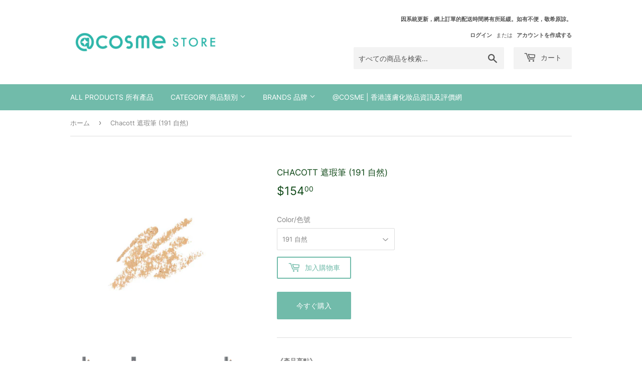

--- FILE ---
content_type: text/html; charset=utf-8
request_url: https://www.cosmestore.hk/ja/products/4548863049577-chacott-crayon-concealer-191-natural
body_size: 24112
content:
<!doctype html>
<html class="no-touch no-js" lang="ja">
<head>
  <script>(function(H){H.className=H.className.replace(/\bno-js\b/,'js')})(document.documentElement)</script>
  <!-- Basic page needs ================================================== -->
  <meta charset="utf-8">
  <meta http-equiv="X-UA-Compatible" content="IE=edge,chrome=1">

  
  <link rel="shortcut icon" href="//www.cosmestore.hk/cdn/shop/files/coeme-store-_logo_32x32.png?v=1622021268" type="image/png" />
  

  <!-- Title and description ================================================== -->
  <title>
  Chacott 遮瑕筆 (191 自然) - @cosme STORE Hong Kong &ndash; @cosme STORE HK
  </title>

  
    <meta name="description" content="《產品亮點》■ 透薄自然，日常化妝或特殊化妝都適用■ 配合粉質細滑的Enriching Powder HD高清保濕定妝蜜粉(含超薄雲母成分)一併使用，令整體肌膚更透亮及提升光澤感■ 高保濕度成分，質感貼薄，完妝效果自然持久■ 高效抗汗水■ 高清晰度《色號》共3色#190 淺膚#191 自然#192 健康">
  

  <!-- Product meta ================================================== -->
  <!-- /snippets/social-meta-tags.liquid -->




<meta property="og:site_name" content="@cosme STORE HK">
<meta property="og:url" content="https://www.cosmestore.hk/ja/products/4548863049577-chacott-crayon-concealer-191-natural">
<meta property="og:title" content="Chacott 遮瑕筆 (191 自然) - @cosme STORE Hong Kong">
<meta property="og:type" content="product">
<meta property="og:description" content="《產品亮點》■ 透薄自然，日常化妝或特殊化妝都適用■ 配合粉質細滑的Enriching Powder HD高清保濕定妝蜜粉(含超薄雲母成分)一併使用，令整體肌膚更透亮及提升光澤感■ 高保濕度成分，質感貼薄，完妝效果自然持久■ 高效抗汗水■ 高清晰度《色號》共3色#190 淺膚#191 自然#192 健康">

  <meta property="og:price:amount" content="154.00">
  <meta property="og:price:currency" content="HKD">

<meta property="og:image" content="http://www.cosmestore.hk/cdn/shop/files/4548863049577_1_9b8c959e-83fa-4ff2-abec-4c707c06f37c_1200x1200.jpg?v=1695225093"><meta property="og:image" content="http://www.cosmestore.hk/cdn/shop/files/4548863049577_3_0e04e4e0-1413-4fc7-a81f-a6e5a0777a56_1200x1200.jpg?v=1695225093"><meta property="og:image" content="http://www.cosmestore.hk/cdn/shop/files/4548863049577_2_ad58b661-959f-482c-800d-7a2a60674f56_1200x1200.jpg?v=1695225093">
<meta property="og:image:secure_url" content="https://www.cosmestore.hk/cdn/shop/files/4548863049577_1_9b8c959e-83fa-4ff2-abec-4c707c06f37c_1200x1200.jpg?v=1695225093"><meta property="og:image:secure_url" content="https://www.cosmestore.hk/cdn/shop/files/4548863049577_3_0e04e4e0-1413-4fc7-a81f-a6e5a0777a56_1200x1200.jpg?v=1695225093"><meta property="og:image:secure_url" content="https://www.cosmestore.hk/cdn/shop/files/4548863049577_2_ad58b661-959f-482c-800d-7a2a60674f56_1200x1200.jpg?v=1695225093">


<meta name="twitter:card" content="summary_large_image">
<meta name="twitter:title" content="Chacott 遮瑕筆 (191 自然) - @cosme STORE Hong Kong">
<meta name="twitter:description" content="《產品亮點》■ 透薄自然，日常化妝或特殊化妝都適用■ 配合粉質細滑的Enriching Powder HD高清保濕定妝蜜粉(含超薄雲母成分)一併使用，令整體肌膚更透亮及提升光澤感■ 高保濕度成分，質感貼薄，完妝效果自然持久■ 高效抗汗水■ 高清晰度《色號》共3色#190 淺膚#191 自然#192 健康">


  <!-- Helpers ================================================== -->
  <link rel="canonical" href="https://www.cosmestore.hk/ja/products/4548863049577-chacott-crayon-concealer-191-natural">
  <meta name="viewport" content="width=device-width,initial-scale=1">

  <!-- CSS ================================================== -->
  <link href="//www.cosmestore.hk/cdn/shop/t/4/assets/theme.scss.css?v=143073657694793799431750778208" rel="stylesheet" type="text/css" media="all" />

  <!-- Header hook for plugins ================================================== -->
  <script>window.performance && window.performance.mark && window.performance.mark('shopify.content_for_header.start');</script><meta id="shopify-digital-wallet" name="shopify-digital-wallet" content="/55455809706/digital_wallets/dialog">
<link rel="alternate" hreflang="x-default" href="https://www.cosmestore.hk/products/4548863049577-chacott-crayon-concealer-191-natural">
<link rel="alternate" hreflang="zh-Hant" href="https://www.cosmestore.hk/products/4548863049577-chacott-crayon-concealer-191-natural">
<link rel="alternate" hreflang="en" href="https://www.cosmestore.hk/en/products/4548863049577-chacott-crayon-concealer-191-natural">
<link rel="alternate" hreflang="ja" href="https://www.cosmestore.hk/ja/products/4548863049577-chacott-crayon-concealer-191-natural">
<link rel="alternate" hreflang="zh-Hant-HK" href="https://www.cosmestore.hk/products/4548863049577-chacott-crayon-concealer-191-natural">
<link rel="alternate" hreflang="zh-Hant-MO" href="https://www.cosmestore.hk/products/4548863049577-chacott-crayon-concealer-191-natural">
<link rel="alternate" type="application/json+oembed" href="https://www.cosmestore.hk/ja/products/4548863049577-chacott-crayon-concealer-191-natural.oembed">
<script async="async" src="/checkouts/internal/preloads.js?locale=ja-HK"></script>
<script id="shopify-features" type="application/json">{"accessToken":"8a28d397f2974b430437daf19819a81d","betas":["rich-media-storefront-analytics"],"domain":"www.cosmestore.hk","predictiveSearch":false,"shopId":55455809706,"locale":"ja"}</script>
<script>var Shopify = Shopify || {};
Shopify.shop = "cosmestorehk.myshopify.com";
Shopify.locale = "ja";
Shopify.currency = {"active":"HKD","rate":"1.0"};
Shopify.country = "HK";
Shopify.theme = {"name":"Supply","id":122113458346,"schema_name":"Supply","schema_version":"9.4.1","theme_store_id":679,"role":"main"};
Shopify.theme.handle = "null";
Shopify.theme.style = {"id":null,"handle":null};
Shopify.cdnHost = "www.cosmestore.hk/cdn";
Shopify.routes = Shopify.routes || {};
Shopify.routes.root = "/ja/";</script>
<script type="module">!function(o){(o.Shopify=o.Shopify||{}).modules=!0}(window);</script>
<script>!function(o){function n(){var o=[];function n(){o.push(Array.prototype.slice.apply(arguments))}return n.q=o,n}var t=o.Shopify=o.Shopify||{};t.loadFeatures=n(),t.autoloadFeatures=n()}(window);</script>
<script id="shop-js-analytics" type="application/json">{"pageType":"product"}</script>
<script defer="defer" async type="module" src="//www.cosmestore.hk/cdn/shopifycloud/shop-js/modules/v2/client.init-shop-cart-sync_PyU3Cxph.ja.esm.js"></script>
<script defer="defer" async type="module" src="//www.cosmestore.hk/cdn/shopifycloud/shop-js/modules/v2/chunk.common_3XpQ5sgE.esm.js"></script>
<script type="module">
  await import("//www.cosmestore.hk/cdn/shopifycloud/shop-js/modules/v2/client.init-shop-cart-sync_PyU3Cxph.ja.esm.js");
await import("//www.cosmestore.hk/cdn/shopifycloud/shop-js/modules/v2/chunk.common_3XpQ5sgE.esm.js");

  window.Shopify.SignInWithShop?.initShopCartSync?.({"fedCMEnabled":true,"windoidEnabled":true});

</script>
<script id="__st">var __st={"a":55455809706,"offset":28800,"reqid":"d2d59b10-9bbc-4647-968f-54947db414b3-1768875726","pageurl":"www.cosmestore.hk\/ja\/products\/4548863049577-chacott-crayon-concealer-191-natural","u":"fd55d73a9696","p":"product","rtyp":"product","rid":7867931361450};</script>
<script>window.ShopifyPaypalV4VisibilityTracking = true;</script>
<script id="captcha-bootstrap">!function(){'use strict';const t='contact',e='account',n='new_comment',o=[[t,t],['blogs',n],['comments',n],[t,'customer']],c=[[e,'customer_login'],[e,'guest_login'],[e,'recover_customer_password'],[e,'create_customer']],r=t=>t.map((([t,e])=>`form[action*='/${t}']:not([data-nocaptcha='true']) input[name='form_type'][value='${e}']`)).join(','),a=t=>()=>t?[...document.querySelectorAll(t)].map((t=>t.form)):[];function s(){const t=[...o],e=r(t);return a(e)}const i='password',u='form_key',d=['recaptcha-v3-token','g-recaptcha-response','h-captcha-response',i],f=()=>{try{return window.sessionStorage}catch{return}},m='__shopify_v',_=t=>t.elements[u];function p(t,e,n=!1){try{const o=window.sessionStorage,c=JSON.parse(o.getItem(e)),{data:r}=function(t){const{data:e,action:n}=t;return t[m]||n?{data:e,action:n}:{data:t,action:n}}(c);for(const[e,n]of Object.entries(r))t.elements[e]&&(t.elements[e].value=n);n&&o.removeItem(e)}catch(o){console.error('form repopulation failed',{error:o})}}const l='form_type',E='cptcha';function T(t){t.dataset[E]=!0}const w=window,h=w.document,L='Shopify',v='ce_forms',y='captcha';let A=!1;((t,e)=>{const n=(g='f06e6c50-85a8-45c8-87d0-21a2b65856fe',I='https://cdn.shopify.com/shopifycloud/storefront-forms-hcaptcha/ce_storefront_forms_captcha_hcaptcha.v1.5.2.iife.js',D={infoText:'hCaptchaによる保護',privacyText:'プライバシー',termsText:'利用規約'},(t,e,n)=>{const o=w[L][v],c=o.bindForm;if(c)return c(t,g,e,D).then(n);var r;o.q.push([[t,g,e,D],n]),r=I,A||(h.body.append(Object.assign(h.createElement('script'),{id:'captcha-provider',async:!0,src:r})),A=!0)});var g,I,D;w[L]=w[L]||{},w[L][v]=w[L][v]||{},w[L][v].q=[],w[L][y]=w[L][y]||{},w[L][y].protect=function(t,e){n(t,void 0,e),T(t)},Object.freeze(w[L][y]),function(t,e,n,w,h,L){const[v,y,A,g]=function(t,e,n){const i=e?o:[],u=t?c:[],d=[...i,...u],f=r(d),m=r(i),_=r(d.filter((([t,e])=>n.includes(e))));return[a(f),a(m),a(_),s()]}(w,h,L),I=t=>{const e=t.target;return e instanceof HTMLFormElement?e:e&&e.form},D=t=>v().includes(t);t.addEventListener('submit',(t=>{const e=I(t);if(!e)return;const n=D(e)&&!e.dataset.hcaptchaBound&&!e.dataset.recaptchaBound,o=_(e),c=g().includes(e)&&(!o||!o.value);(n||c)&&t.preventDefault(),c&&!n&&(function(t){try{if(!f())return;!function(t){const e=f();if(!e)return;const n=_(t);if(!n)return;const o=n.value;o&&e.removeItem(o)}(t);const e=Array.from(Array(32),(()=>Math.random().toString(36)[2])).join('');!function(t,e){_(t)||t.append(Object.assign(document.createElement('input'),{type:'hidden',name:u})),t.elements[u].value=e}(t,e),function(t,e){const n=f();if(!n)return;const o=[...t.querySelectorAll(`input[type='${i}']`)].map((({name:t})=>t)),c=[...d,...o],r={};for(const[a,s]of new FormData(t).entries())c.includes(a)||(r[a]=s);n.setItem(e,JSON.stringify({[m]:1,action:t.action,data:r}))}(t,e)}catch(e){console.error('failed to persist form',e)}}(e),e.submit())}));const S=(t,e)=>{t&&!t.dataset[E]&&(n(t,e.some((e=>e===t))),T(t))};for(const o of['focusin','change'])t.addEventListener(o,(t=>{const e=I(t);D(e)&&S(e,y())}));const B=e.get('form_key'),M=e.get(l),P=B&&M;t.addEventListener('DOMContentLoaded',(()=>{const t=y();if(P)for(const e of t)e.elements[l].value===M&&p(e,B);[...new Set([...A(),...v().filter((t=>'true'===t.dataset.shopifyCaptcha))])].forEach((e=>S(e,t)))}))}(h,new URLSearchParams(w.location.search),n,t,e,['guest_login'])})(!0,!0)}();</script>
<script integrity="sha256-4kQ18oKyAcykRKYeNunJcIwy7WH5gtpwJnB7kiuLZ1E=" data-source-attribution="shopify.loadfeatures" defer="defer" src="//www.cosmestore.hk/cdn/shopifycloud/storefront/assets/storefront/load_feature-a0a9edcb.js" crossorigin="anonymous"></script>
<script data-source-attribution="shopify.dynamic_checkout.dynamic.init">var Shopify=Shopify||{};Shopify.PaymentButton=Shopify.PaymentButton||{isStorefrontPortableWallets:!0,init:function(){window.Shopify.PaymentButton.init=function(){};var t=document.createElement("script");t.src="https://www.cosmestore.hk/cdn/shopifycloud/portable-wallets/latest/portable-wallets.ja.js",t.type="module",document.head.appendChild(t)}};
</script>
<script data-source-attribution="shopify.dynamic_checkout.buyer_consent">
  function portableWalletsHideBuyerConsent(e){var t=document.getElementById("shopify-buyer-consent"),n=document.getElementById("shopify-subscription-policy-button");t&&n&&(t.classList.add("hidden"),t.setAttribute("aria-hidden","true"),n.removeEventListener("click",e))}function portableWalletsShowBuyerConsent(e){var t=document.getElementById("shopify-buyer-consent"),n=document.getElementById("shopify-subscription-policy-button");t&&n&&(t.classList.remove("hidden"),t.removeAttribute("aria-hidden"),n.addEventListener("click",e))}window.Shopify?.PaymentButton&&(window.Shopify.PaymentButton.hideBuyerConsent=portableWalletsHideBuyerConsent,window.Shopify.PaymentButton.showBuyerConsent=portableWalletsShowBuyerConsent);
</script>
<script>
  function portableWalletsCleanup(e){e&&e.src&&console.error("Failed to load portable wallets script "+e.src);var t=document.querySelectorAll("shopify-accelerated-checkout .shopify-payment-button__skeleton, shopify-accelerated-checkout-cart .wallet-cart-button__skeleton"),e=document.getElementById("shopify-buyer-consent");for(let e=0;e<t.length;e++)t[e].remove();e&&e.remove()}function portableWalletsNotLoadedAsModule(e){e instanceof ErrorEvent&&"string"==typeof e.message&&e.message.includes("import.meta")&&"string"==typeof e.filename&&e.filename.includes("portable-wallets")&&(window.removeEventListener("error",portableWalletsNotLoadedAsModule),window.Shopify.PaymentButton.failedToLoad=e,"loading"===document.readyState?document.addEventListener("DOMContentLoaded",window.Shopify.PaymentButton.init):window.Shopify.PaymentButton.init())}window.addEventListener("error",portableWalletsNotLoadedAsModule);
</script>

<script type="module" src="https://www.cosmestore.hk/cdn/shopifycloud/portable-wallets/latest/portable-wallets.ja.js" onError="portableWalletsCleanup(this)" crossorigin="anonymous"></script>
<script nomodule>
  document.addEventListener("DOMContentLoaded", portableWalletsCleanup);
</script>

<link id="shopify-accelerated-checkout-styles" rel="stylesheet" media="screen" href="https://www.cosmestore.hk/cdn/shopifycloud/portable-wallets/latest/accelerated-checkout-backwards-compat.css" crossorigin="anonymous">
<style id="shopify-accelerated-checkout-cart">
        #shopify-buyer-consent {
  margin-top: 1em;
  display: inline-block;
  width: 100%;
}

#shopify-buyer-consent.hidden {
  display: none;
}

#shopify-subscription-policy-button {
  background: none;
  border: none;
  padding: 0;
  text-decoration: underline;
  font-size: inherit;
  cursor: pointer;
}

#shopify-subscription-policy-button::before {
  box-shadow: none;
}

      </style>

<script>window.performance && window.performance.mark && window.performance.mark('shopify.content_for_header.end');</script>

  
  

  <script src="//www.cosmestore.hk/cdn/shop/t/4/assets/jquery-2.2.3.min.js?v=58211863146907186831619066184" type="text/javascript"></script>

  <script src="//www.cosmestore.hk/cdn/shop/t/4/assets/lazysizes.min.js?v=8147953233334221341619066185" async="async"></script>
  <script src="//www.cosmestore.hk/cdn/shop/t/4/assets/vendor.js?v=106177282645720727331619066187" defer="defer"></script>
  <script src="//www.cosmestore.hk/cdn/shop/t/4/assets/theme.js?v=51326052608612832771672718138" defer="defer"></script>


<script src="https://cdn.shopify.com/extensions/019ac357-9c99-7419-b30b-37f8db9e37f2/etranslate-243/assets/floating-selector.js" type="text/javascript" defer="defer"></script>
<link href="https://monorail-edge.shopifysvc.com" rel="dns-prefetch">
<script>(function(){if ("sendBeacon" in navigator && "performance" in window) {try {var session_token_from_headers = performance.getEntriesByType('navigation')[0].serverTiming.find(x => x.name == '_s').description;} catch {var session_token_from_headers = undefined;}var session_cookie_matches = document.cookie.match(/_shopify_s=([^;]*)/);var session_token_from_cookie = session_cookie_matches && session_cookie_matches.length === 2 ? session_cookie_matches[1] : "";var session_token = session_token_from_headers || session_token_from_cookie || "";function handle_abandonment_event(e) {var entries = performance.getEntries().filter(function(entry) {return /monorail-edge.shopifysvc.com/.test(entry.name);});if (!window.abandonment_tracked && entries.length === 0) {window.abandonment_tracked = true;var currentMs = Date.now();var navigation_start = performance.timing.navigationStart;var payload = {shop_id: 55455809706,url: window.location.href,navigation_start,duration: currentMs - navigation_start,session_token,page_type: "product"};window.navigator.sendBeacon("https://monorail-edge.shopifysvc.com/v1/produce", JSON.stringify({schema_id: "online_store_buyer_site_abandonment/1.1",payload: payload,metadata: {event_created_at_ms: currentMs,event_sent_at_ms: currentMs}}));}}window.addEventListener('pagehide', handle_abandonment_event);}}());</script>
<script id="web-pixels-manager-setup">(function e(e,d,r,n,o){if(void 0===o&&(o={}),!Boolean(null===(a=null===(i=window.Shopify)||void 0===i?void 0:i.analytics)||void 0===a?void 0:a.replayQueue)){var i,a;window.Shopify=window.Shopify||{};var t=window.Shopify;t.analytics=t.analytics||{};var s=t.analytics;s.replayQueue=[],s.publish=function(e,d,r){return s.replayQueue.push([e,d,r]),!0};try{self.performance.mark("wpm:start")}catch(e){}var l=function(){var e={modern:/Edge?\/(1{2}[4-9]|1[2-9]\d|[2-9]\d{2}|\d{4,})\.\d+(\.\d+|)|Firefox\/(1{2}[4-9]|1[2-9]\d|[2-9]\d{2}|\d{4,})\.\d+(\.\d+|)|Chrom(ium|e)\/(9{2}|\d{3,})\.\d+(\.\d+|)|(Maci|X1{2}).+ Version\/(15\.\d+|(1[6-9]|[2-9]\d|\d{3,})\.\d+)([,.]\d+|)( \(\w+\)|)( Mobile\/\w+|) Safari\/|Chrome.+OPR\/(9{2}|\d{3,})\.\d+\.\d+|(CPU[ +]OS|iPhone[ +]OS|CPU[ +]iPhone|CPU IPhone OS|CPU iPad OS)[ +]+(15[._]\d+|(1[6-9]|[2-9]\d|\d{3,})[._]\d+)([._]\d+|)|Android:?[ /-](13[3-9]|1[4-9]\d|[2-9]\d{2}|\d{4,})(\.\d+|)(\.\d+|)|Android.+Firefox\/(13[5-9]|1[4-9]\d|[2-9]\d{2}|\d{4,})\.\d+(\.\d+|)|Android.+Chrom(ium|e)\/(13[3-9]|1[4-9]\d|[2-9]\d{2}|\d{4,})\.\d+(\.\d+|)|SamsungBrowser\/([2-9]\d|\d{3,})\.\d+/,legacy:/Edge?\/(1[6-9]|[2-9]\d|\d{3,})\.\d+(\.\d+|)|Firefox\/(5[4-9]|[6-9]\d|\d{3,})\.\d+(\.\d+|)|Chrom(ium|e)\/(5[1-9]|[6-9]\d|\d{3,})\.\d+(\.\d+|)([\d.]+$|.*Safari\/(?![\d.]+ Edge\/[\d.]+$))|(Maci|X1{2}).+ Version\/(10\.\d+|(1[1-9]|[2-9]\d|\d{3,})\.\d+)([,.]\d+|)( \(\w+\)|)( Mobile\/\w+|) Safari\/|Chrome.+OPR\/(3[89]|[4-9]\d|\d{3,})\.\d+\.\d+|(CPU[ +]OS|iPhone[ +]OS|CPU[ +]iPhone|CPU IPhone OS|CPU iPad OS)[ +]+(10[._]\d+|(1[1-9]|[2-9]\d|\d{3,})[._]\d+)([._]\d+|)|Android:?[ /-](13[3-9]|1[4-9]\d|[2-9]\d{2}|\d{4,})(\.\d+|)(\.\d+|)|Mobile Safari.+OPR\/([89]\d|\d{3,})\.\d+\.\d+|Android.+Firefox\/(13[5-9]|1[4-9]\d|[2-9]\d{2}|\d{4,})\.\d+(\.\d+|)|Android.+Chrom(ium|e)\/(13[3-9]|1[4-9]\d|[2-9]\d{2}|\d{4,})\.\d+(\.\d+|)|Android.+(UC? ?Browser|UCWEB|U3)[ /]?(15\.([5-9]|\d{2,})|(1[6-9]|[2-9]\d|\d{3,})\.\d+)\.\d+|SamsungBrowser\/(5\.\d+|([6-9]|\d{2,})\.\d+)|Android.+MQ{2}Browser\/(14(\.(9|\d{2,})|)|(1[5-9]|[2-9]\d|\d{3,})(\.\d+|))(\.\d+|)|K[Aa][Ii]OS\/(3\.\d+|([4-9]|\d{2,})\.\d+)(\.\d+|)/},d=e.modern,r=e.legacy,n=navigator.userAgent;return n.match(d)?"modern":n.match(r)?"legacy":"unknown"}(),u="modern"===l?"modern":"legacy",c=(null!=n?n:{modern:"",legacy:""})[u],f=function(e){return[e.baseUrl,"/wpm","/b",e.hashVersion,"modern"===e.buildTarget?"m":"l",".js"].join("")}({baseUrl:d,hashVersion:r,buildTarget:u}),m=function(e){var d=e.version,r=e.bundleTarget,n=e.surface,o=e.pageUrl,i=e.monorailEndpoint;return{emit:function(e){var a=e.status,t=e.errorMsg,s=(new Date).getTime(),l=JSON.stringify({metadata:{event_sent_at_ms:s},events:[{schema_id:"web_pixels_manager_load/3.1",payload:{version:d,bundle_target:r,page_url:o,status:a,surface:n,error_msg:t},metadata:{event_created_at_ms:s}}]});if(!i)return console&&console.warn&&console.warn("[Web Pixels Manager] No Monorail endpoint provided, skipping logging."),!1;try{return self.navigator.sendBeacon.bind(self.navigator)(i,l)}catch(e){}var u=new XMLHttpRequest;try{return u.open("POST",i,!0),u.setRequestHeader("Content-Type","text/plain"),u.send(l),!0}catch(e){return console&&console.warn&&console.warn("[Web Pixels Manager] Got an unhandled error while logging to Monorail."),!1}}}}({version:r,bundleTarget:l,surface:e.surface,pageUrl:self.location.href,monorailEndpoint:e.monorailEndpoint});try{o.browserTarget=l,function(e){var d=e.src,r=e.async,n=void 0===r||r,o=e.onload,i=e.onerror,a=e.sri,t=e.scriptDataAttributes,s=void 0===t?{}:t,l=document.createElement("script"),u=document.querySelector("head"),c=document.querySelector("body");if(l.async=n,l.src=d,a&&(l.integrity=a,l.crossOrigin="anonymous"),s)for(var f in s)if(Object.prototype.hasOwnProperty.call(s,f))try{l.dataset[f]=s[f]}catch(e){}if(o&&l.addEventListener("load",o),i&&l.addEventListener("error",i),u)u.appendChild(l);else{if(!c)throw new Error("Did not find a head or body element to append the script");c.appendChild(l)}}({src:f,async:!0,onload:function(){if(!function(){var e,d;return Boolean(null===(d=null===(e=window.Shopify)||void 0===e?void 0:e.analytics)||void 0===d?void 0:d.initialized)}()){var d=window.webPixelsManager.init(e)||void 0;if(d){var r=window.Shopify.analytics;r.replayQueue.forEach((function(e){var r=e[0],n=e[1],o=e[2];d.publishCustomEvent(r,n,o)})),r.replayQueue=[],r.publish=d.publishCustomEvent,r.visitor=d.visitor,r.initialized=!0}}},onerror:function(){return m.emit({status:"failed",errorMsg:"".concat(f," has failed to load")})},sri:function(e){var d=/^sha384-[A-Za-z0-9+/=]+$/;return"string"==typeof e&&d.test(e)}(c)?c:"",scriptDataAttributes:o}),m.emit({status:"loading"})}catch(e){m.emit({status:"failed",errorMsg:(null==e?void 0:e.message)||"Unknown error"})}}})({shopId: 55455809706,storefrontBaseUrl: "https://www.cosmestore.hk",extensionsBaseUrl: "https://extensions.shopifycdn.com/cdn/shopifycloud/web-pixels-manager",monorailEndpoint: "https://monorail-edge.shopifysvc.com/unstable/produce_batch",surface: "storefront-renderer",enabledBetaFlags: ["2dca8a86"],webPixelsConfigList: [{"id":"shopify-app-pixel","configuration":"{}","eventPayloadVersion":"v1","runtimeContext":"STRICT","scriptVersion":"0450","apiClientId":"shopify-pixel","type":"APP","privacyPurposes":["ANALYTICS","MARKETING"]},{"id":"shopify-custom-pixel","eventPayloadVersion":"v1","runtimeContext":"LAX","scriptVersion":"0450","apiClientId":"shopify-pixel","type":"CUSTOM","privacyPurposes":["ANALYTICS","MARKETING"]}],isMerchantRequest: false,initData: {"shop":{"name":"@cosme STORE HK","paymentSettings":{"currencyCode":"HKD"},"myshopifyDomain":"cosmestorehk.myshopify.com","countryCode":"HK","storefrontUrl":"https:\/\/www.cosmestore.hk\/ja"},"customer":null,"cart":null,"checkout":null,"productVariants":[{"price":{"amount":154.0,"currencyCode":"HKD"},"product":{"title":"Chacott 遮瑕筆 (191 自然)","vendor":"Chacott","id":"7867931361450","untranslatedTitle":"Chacott 遮瑕筆 (191 自然)","url":"\/ja\/products\/4548863049577-chacott-crayon-concealer-191-natural","type":"Concealer 遮暇霜"},"id":"45093580800170","image":{"src":"\/\/www.cosmestore.hk\/cdn\/shop\/files\/4548863049577_2_ad58b661-959f-482c-800d-7a2a60674f56.jpg?v=1695225093"},"sku":"4548863049577","title":"191 自然","untranslatedTitle":"191 自然"},{"price":{"amount":154.0,"currencyCode":"HKD"},"product":{"title":"Chacott 遮瑕筆 (191 自然)","vendor":"Chacott","id":"7867931361450","untranslatedTitle":"Chacott 遮瑕筆 (191 自然)","url":"\/ja\/products\/4548863049577-chacott-crayon-concealer-191-natural","type":"Concealer 遮暇霜"},"id":"45093580767402","image":{"src":"\/\/www.cosmestore.hk\/cdn\/shop\/files\/4548863049560_2_738d1381-2fc9-4c8e-ad71-4a30b42c66e3.jpg?v=1695225093"},"sku":"4548863049560","title":"190 淺膚","untranslatedTitle":"190 淺膚"},{"price":{"amount":154.0,"currencyCode":"HKD"},"product":{"title":"Chacott 遮瑕筆 (191 自然)","vendor":"Chacott","id":"7867931361450","untranslatedTitle":"Chacott 遮瑕筆 (191 自然)","url":"\/ja\/products\/4548863049577-chacott-crayon-concealer-191-natural","type":"Concealer 遮暇霜"},"id":"45093580832938","image":{"src":"\/\/www.cosmestore.hk\/cdn\/shop\/files\/4548863049584_2_a0fe7f93-d4df-4791-9929-a5bd0c1d0785.jpg?v=1695225018"},"sku":"4548863049584","title":"192 健康","untranslatedTitle":"192 健康"}],"purchasingCompany":null},},"https://www.cosmestore.hk/cdn","fcfee988w5aeb613cpc8e4bc33m6693e112",{"modern":"","legacy":""},{"shopId":"55455809706","storefrontBaseUrl":"https:\/\/www.cosmestore.hk","extensionBaseUrl":"https:\/\/extensions.shopifycdn.com\/cdn\/shopifycloud\/web-pixels-manager","surface":"storefront-renderer","enabledBetaFlags":"[\"2dca8a86\"]","isMerchantRequest":"false","hashVersion":"fcfee988w5aeb613cpc8e4bc33m6693e112","publish":"custom","events":"[[\"page_viewed\",{}],[\"product_viewed\",{\"productVariant\":{\"price\":{\"amount\":154.0,\"currencyCode\":\"HKD\"},\"product\":{\"title\":\"Chacott 遮瑕筆 (191 自然)\",\"vendor\":\"Chacott\",\"id\":\"7867931361450\",\"untranslatedTitle\":\"Chacott 遮瑕筆 (191 自然)\",\"url\":\"\/ja\/products\/4548863049577-chacott-crayon-concealer-191-natural\",\"type\":\"Concealer 遮暇霜\"},\"id\":\"45093580800170\",\"image\":{\"src\":\"\/\/www.cosmestore.hk\/cdn\/shop\/files\/4548863049577_2_ad58b661-959f-482c-800d-7a2a60674f56.jpg?v=1695225093\"},\"sku\":\"4548863049577\",\"title\":\"191 自然\",\"untranslatedTitle\":\"191 自然\"}}]]"});</script><script>
  window.ShopifyAnalytics = window.ShopifyAnalytics || {};
  window.ShopifyAnalytics.meta = window.ShopifyAnalytics.meta || {};
  window.ShopifyAnalytics.meta.currency = 'HKD';
  var meta = {"product":{"id":7867931361450,"gid":"gid:\/\/shopify\/Product\/7867931361450","vendor":"Chacott","type":"Concealer 遮暇霜","handle":"4548863049577-chacott-crayon-concealer-191-natural","variants":[{"id":45093580800170,"price":15400,"name":"Chacott 遮瑕筆 (191 自然) - 191 自然","public_title":"191 自然","sku":"4548863049577"},{"id":45093580767402,"price":15400,"name":"Chacott 遮瑕筆 (191 自然) - 190 淺膚","public_title":"190 淺膚","sku":"4548863049560"},{"id":45093580832938,"price":15400,"name":"Chacott 遮瑕筆 (191 自然) - 192 健康","public_title":"192 健康","sku":"4548863049584"}],"remote":false},"page":{"pageType":"product","resourceType":"product","resourceId":7867931361450,"requestId":"d2d59b10-9bbc-4647-968f-54947db414b3-1768875726"}};
  for (var attr in meta) {
    window.ShopifyAnalytics.meta[attr] = meta[attr];
  }
</script>
<script class="analytics">
  (function () {
    var customDocumentWrite = function(content) {
      var jquery = null;

      if (window.jQuery) {
        jquery = window.jQuery;
      } else if (window.Checkout && window.Checkout.$) {
        jquery = window.Checkout.$;
      }

      if (jquery) {
        jquery('body').append(content);
      }
    };

    var hasLoggedConversion = function(token) {
      if (token) {
        return document.cookie.indexOf('loggedConversion=' + token) !== -1;
      }
      return false;
    }

    var setCookieIfConversion = function(token) {
      if (token) {
        var twoMonthsFromNow = new Date(Date.now());
        twoMonthsFromNow.setMonth(twoMonthsFromNow.getMonth() + 2);

        document.cookie = 'loggedConversion=' + token + '; expires=' + twoMonthsFromNow;
      }
    }

    var trekkie = window.ShopifyAnalytics.lib = window.trekkie = window.trekkie || [];
    if (trekkie.integrations) {
      return;
    }
    trekkie.methods = [
      'identify',
      'page',
      'ready',
      'track',
      'trackForm',
      'trackLink'
    ];
    trekkie.factory = function(method) {
      return function() {
        var args = Array.prototype.slice.call(arguments);
        args.unshift(method);
        trekkie.push(args);
        return trekkie;
      };
    };
    for (var i = 0; i < trekkie.methods.length; i++) {
      var key = trekkie.methods[i];
      trekkie[key] = trekkie.factory(key);
    }
    trekkie.load = function(config) {
      trekkie.config = config || {};
      trekkie.config.initialDocumentCookie = document.cookie;
      var first = document.getElementsByTagName('script')[0];
      var script = document.createElement('script');
      script.type = 'text/javascript';
      script.onerror = function(e) {
        var scriptFallback = document.createElement('script');
        scriptFallback.type = 'text/javascript';
        scriptFallback.onerror = function(error) {
                var Monorail = {
      produce: function produce(monorailDomain, schemaId, payload) {
        var currentMs = new Date().getTime();
        var event = {
          schema_id: schemaId,
          payload: payload,
          metadata: {
            event_created_at_ms: currentMs,
            event_sent_at_ms: currentMs
          }
        };
        return Monorail.sendRequest("https://" + monorailDomain + "/v1/produce", JSON.stringify(event));
      },
      sendRequest: function sendRequest(endpointUrl, payload) {
        // Try the sendBeacon API
        if (window && window.navigator && typeof window.navigator.sendBeacon === 'function' && typeof window.Blob === 'function' && !Monorail.isIos12()) {
          var blobData = new window.Blob([payload], {
            type: 'text/plain'
          });

          if (window.navigator.sendBeacon(endpointUrl, blobData)) {
            return true;
          } // sendBeacon was not successful

        } // XHR beacon

        var xhr = new XMLHttpRequest();

        try {
          xhr.open('POST', endpointUrl);
          xhr.setRequestHeader('Content-Type', 'text/plain');
          xhr.send(payload);
        } catch (e) {
          console.log(e);
        }

        return false;
      },
      isIos12: function isIos12() {
        return window.navigator.userAgent.lastIndexOf('iPhone; CPU iPhone OS 12_') !== -1 || window.navigator.userAgent.lastIndexOf('iPad; CPU OS 12_') !== -1;
      }
    };
    Monorail.produce('monorail-edge.shopifysvc.com',
      'trekkie_storefront_load_errors/1.1',
      {shop_id: 55455809706,
      theme_id: 122113458346,
      app_name: "storefront",
      context_url: window.location.href,
      source_url: "//www.cosmestore.hk/cdn/s/trekkie.storefront.cd680fe47e6c39ca5d5df5f0a32d569bc48c0f27.min.js"});

        };
        scriptFallback.async = true;
        scriptFallback.src = '//www.cosmestore.hk/cdn/s/trekkie.storefront.cd680fe47e6c39ca5d5df5f0a32d569bc48c0f27.min.js';
        first.parentNode.insertBefore(scriptFallback, first);
      };
      script.async = true;
      script.src = '//www.cosmestore.hk/cdn/s/trekkie.storefront.cd680fe47e6c39ca5d5df5f0a32d569bc48c0f27.min.js';
      first.parentNode.insertBefore(script, first);
    };
    trekkie.load(
      {"Trekkie":{"appName":"storefront","development":false,"defaultAttributes":{"shopId":55455809706,"isMerchantRequest":null,"themeId":122113458346,"themeCityHash":"1324698320785255327","contentLanguage":"ja","currency":"HKD","eventMetadataId":"13147025-59bf-4bf0-ab38-94f4511bbcbd"},"isServerSideCookieWritingEnabled":true,"monorailRegion":"shop_domain","enabledBetaFlags":["65f19447"]},"Session Attribution":{},"S2S":{"facebookCapiEnabled":false,"source":"trekkie-storefront-renderer","apiClientId":580111}}
    );

    var loaded = false;
    trekkie.ready(function() {
      if (loaded) return;
      loaded = true;

      window.ShopifyAnalytics.lib = window.trekkie;

      var originalDocumentWrite = document.write;
      document.write = customDocumentWrite;
      try { window.ShopifyAnalytics.merchantGoogleAnalytics.call(this); } catch(error) {};
      document.write = originalDocumentWrite;

      window.ShopifyAnalytics.lib.page(null,{"pageType":"product","resourceType":"product","resourceId":7867931361450,"requestId":"d2d59b10-9bbc-4647-968f-54947db414b3-1768875726","shopifyEmitted":true});

      var match = window.location.pathname.match(/checkouts\/(.+)\/(thank_you|post_purchase)/)
      var token = match? match[1]: undefined;
      if (!hasLoggedConversion(token)) {
        setCookieIfConversion(token);
        window.ShopifyAnalytics.lib.track("Viewed Product",{"currency":"HKD","variantId":45093580800170,"productId":7867931361450,"productGid":"gid:\/\/shopify\/Product\/7867931361450","name":"Chacott 遮瑕筆 (191 自然) - 191 自然","price":"154.00","sku":"4548863049577","brand":"Chacott","variant":"191 自然","category":"Concealer 遮暇霜","nonInteraction":true,"remote":false},undefined,undefined,{"shopifyEmitted":true});
      window.ShopifyAnalytics.lib.track("monorail:\/\/trekkie_storefront_viewed_product\/1.1",{"currency":"HKD","variantId":45093580800170,"productId":7867931361450,"productGid":"gid:\/\/shopify\/Product\/7867931361450","name":"Chacott 遮瑕筆 (191 自然) - 191 自然","price":"154.00","sku":"4548863049577","brand":"Chacott","variant":"191 自然","category":"Concealer 遮暇霜","nonInteraction":true,"remote":false,"referer":"https:\/\/www.cosmestore.hk\/ja\/products\/4548863049577-chacott-crayon-concealer-191-natural"});
      }
    });


        var eventsListenerScript = document.createElement('script');
        eventsListenerScript.async = true;
        eventsListenerScript.src = "//www.cosmestore.hk/cdn/shopifycloud/storefront/assets/shop_events_listener-3da45d37.js";
        document.getElementsByTagName('head')[0].appendChild(eventsListenerScript);

})();</script>
<script
  defer
  src="https://www.cosmestore.hk/cdn/shopifycloud/perf-kit/shopify-perf-kit-3.0.4.min.js"
  data-application="storefront-renderer"
  data-shop-id="55455809706"
  data-render-region="gcp-us-central1"
  data-page-type="product"
  data-theme-instance-id="122113458346"
  data-theme-name="Supply"
  data-theme-version="9.4.1"
  data-monorail-region="shop_domain"
  data-resource-timing-sampling-rate="10"
  data-shs="true"
  data-shs-beacon="true"
  data-shs-export-with-fetch="true"
  data-shs-logs-sample-rate="1"
  data-shs-beacon-endpoint="https://www.cosmestore.hk/api/collect"
></script>
</head>

<body id="chacott-遮瑕筆-191-自然-cosme-store-hong-kong" class="template-product">

  <div id="shopify-section-header" class="shopify-section header-section"><header class="site-header" role="banner" data-section-id="header" data-section-type="header-section">
  <div class="wrapper">

    <div class="grid--full">
      <div class="grid-item large--one-half">
        
          <div class="h1 header-logo" itemscope itemtype="http://schema.org/Organization">
        
          
          

          <a href="/ja" itemprop="url">
            <div class="lazyload__image-wrapper no-js header-logo__image" style="max-width:300px;">
              <div style="padding-top:19.327373350361857%;">
                <img class="lazyload js"
                  data-src="//www.cosmestore.hk/cdn/shop/files/atcosme_store_logo_wide_RGB_green_{width}x.png?v=1619076613"
                  data-widths="[180, 360, 540, 720, 900, 1080, 1296, 1512, 1728, 2048]"
                  data-aspectratio="5.174008810572687"
                  data-sizes="auto"
                  alt="@cosme STORE HK"
                  style="width:300px;">
              </div>
            </div>
            <noscript>
              
              <img src="//www.cosmestore.hk/cdn/shop/files/atcosme_store_logo_wide_RGB_green_300x.png?v=1619076613"
                srcset="//www.cosmestore.hk/cdn/shop/files/atcosme_store_logo_wide_RGB_green_300x.png?v=1619076613 1x, //www.cosmestore.hk/cdn/shop/files/atcosme_store_logo_wide_RGB_green_300x@2x.png?v=1619076613 2x"
                alt="@cosme STORE HK"
                itemprop="logo"
                style="max-width:300px;">
            </noscript>
          </a>
          
        
          </div>
        
      </div>

      <div class="grid-item large--one-half text-center large--text-right">
        
          <div class="site-header--text-links">
            
              
                <a href="/ja/collections">
              

                <p>因系統更新，網上訂單的配送時間將有所延緩。如有不便，敬希原諒。</p>

              
                </a>
              
            

            
              <span class="site-header--meta-links medium-down--hide">
                
                  <a href="/ja/account/login" id="customer_login_link">ログイン</a>
                  <span class="site-header--spacer">または</span>
                  <a href="/ja/account/register" id="customer_register_link">アカウントを作成する</a>
                
              </span>
            
          </div>

          <br class="medium-down--hide">
        

        <form action="/ja/search" method="get" class="search-bar" role="search">
  <input type="hidden" name="type" value="product">

  <input type="search" name="q" value="" placeholder="すべての商品を検索..." aria-label="すべての商品を検索...">
  <button type="submit" class="search-bar--submit icon-fallback-text">
    <span class="icon icon-search" aria-hidden="true"></span>
    <span class="fallback-text">検索する</span>
  </button>
</form>


        <a href="/ja/cart" class="header-cart-btn cart-toggle">
          <span class="icon icon-cart"></span>
          カート <span class="cart-count cart-badge--desktop hidden-count">0</span>
        </a>
      </div>
    </div>

  </div>
</header>

<div id="mobileNavBar">
  <div class="display-table-cell">
    <button class="menu-toggle mobileNavBar-link" aria-controls="navBar" aria-expanded="false"><span class="icon icon-hamburger" aria-hidden="true"></span>メニュー</button>
  </div>
  <div class="display-table-cell">
    <a href="/ja/cart" class="cart-toggle mobileNavBar-link">
      <span class="icon icon-cart"></span>
      カート <span class="cart-count hidden-count">0</span>
    </a>
  </div>
</div>

<nav class="nav-bar" id="navBar" role="navigation">
  <div class="wrapper">
    <form action="/ja/search" method="get" class="search-bar" role="search">
  <input type="hidden" name="type" value="product">

  <input type="search" name="q" value="" placeholder="すべての商品を検索..." aria-label="すべての商品を検索...">
  <button type="submit" class="search-bar--submit icon-fallback-text">
    <span class="icon icon-search" aria-hidden="true"></span>
    <span class="fallback-text">検索する</span>
  </button>
</form>

    <ul class="mobile-nav" id="MobileNav">
  
  <li class="large--hide">
    <a href="/ja">ホーム</a>
  </li>
  
  
    
      <li>
        <a
          href="/ja/collections/all"
          class="mobile-nav--link"
          data-meganav-type="child"
          >
            ALL PRODUCTS 所有產品
        </a>
      </li>
    
  
    
      
      <li
        class="mobile-nav--has-dropdown "
        aria-haspopup="true">
        <a
          href="/ja/collections"
          class="mobile-nav--link"
          data-meganav-type="parent"
          >
            Category 商品類別 
        </a>
        <button class="icon icon-arrow-down mobile-nav--button"
          aria-expanded="false"
          aria-label="Category 商品類別  メニュー">
        </button>
        <ul
          id="MenuParent-2"
          class="mobile-nav--dropdown mobile-nav--has-grandchildren"
          data-meganav-dropdown>
          
            
            
              <li
                class="mobile-nav--has-dropdown mobile-nav--has-dropdown-grandchild "
                aria-haspopup="true">
                <a
                  href="/ja/collections/point-makeup-%E5%BD%A9%E5%A6%9D"
                  class="mobile-nav--link"
                  data-meganav-type="parent"
                  >
                    Point Makeup 彩妝
                </a>
                <button class="icon icon-arrow-down mobile-nav--button"
                  aria-expanded="false"
                  aria-label="Point Makeup 彩妝 メニュー">
                </button>
                <ul
                  id="MenuChildren-2-1"
                  class="mobile-nav--dropdown-grandchild"
                  data-meganav-dropdown>
                  
                    <li>
                      <a
                        href="/ja/collections/eyes-makeup-%E7%9C%BC%E9%83%A8%E5%BD%A9%E5%A6%9D"
                        class="mobile-nav--link"
                        data-meganav-type="child"
                        >
                          Eyes Makeup  眼部彩妝
                        </a>
                    </li>
                  
                    <li>
                      <a
                        href="/ja/collections/face-makeup-%E9%9D%A2%E9%83%A8%E5%BD%A9%E5%A6%9D"
                        class="mobile-nav--link"
                        data-meganav-type="child"
                        >
                          Face Makeup  面部彩妝
                        </a>
                    </li>
                  
                    <li>
                      <a
                        href="/ja/collections/lips-makeup-%E5%94%87%E9%83%A8%E5%BD%A9%E5%A6%9D"
                        class="mobile-nav--link"
                        data-meganav-type="child"
                        >
                          Lips Makeup  唇部彩妝
                        </a>
                    </li>
                  
                </ul>
              </li>
            
          
            
            
              <li
                class="mobile-nav--has-dropdown mobile-nav--has-dropdown-grandchild "
                aria-haspopup="true">
                <a
                  href="/ja/collections/base-color-control-base-%E5%BA%95%E9%9C%9C-%E8%AA%BF%E8%89%B2%E5%BA%95%E9%9C%9C"
                  class="mobile-nav--link"
                  data-meganav-type="parent"
                  >
                    Base Makeup 面部底妝
                </a>
                <button class="icon icon-arrow-down mobile-nav--button"
                  aria-expanded="false"
                  aria-label="Base Makeup 面部底妝 メニュー">
                </button>
                <ul
                  id="MenuChildren-2-2"
                  class="mobile-nav--dropdown-grandchild"
                  data-meganav-dropdown>
                  
                    <li>
                      <a
                        href="/ja/collections/base-color-control-base-%E5%BA%95%E9%9C%9C-%E8%AA%BF%E8%89%B2%E5%BA%95%E9%9C%9C-1"
                        class="mobile-nav--link"
                        data-meganav-type="child"
                        >
                          Base / Color Control Base  底霜 / 調色底霜
                        </a>
                    </li>
                  
                    <li>
                      <a
                        href="/ja/collections/base-makeup-kit-%E5%BA%95%E5%A6%9D%E5%A5%97%E8%A3%9D"
                        class="mobile-nav--link"
                        data-meganav-type="child"
                        >
                          Base Makeup Kit  底妝套裝
                        </a>
                    </li>
                  
                    <li>
                      <a
                        href="/ja/collections/bb-cc-cream-bb-cc-%E9%9C%9C"
                        class="mobile-nav--link"
                        data-meganav-type="child"
                        >
                          BB / CC Cream  BB / CC 霜
                        </a>
                    </li>
                  
                    <li>
                      <a
                        href="/ja/collections/concealer-%E9%81%AE%E6%9A%87%E9%9C%9C"
                        class="mobile-nav--link"
                        data-meganav-type="child"
                        >
                          Concealer  遮暇霜
                        </a>
                    </li>
                  
                    <li>
                      <a
                        href="/ja/collections/%E7%B2%89%E5%BA%95-foundation"
                        class="mobile-nav--link"
                        data-meganav-type="child"
                        >
                          Foundation  粉底
                        </a>
                    </li>
                  
                    <li>
                      <a
                        href="/ja/collections/powder-%E7%A2%8E%E7%B2%89-%E7%B2%89%E9%A4%85"
                        class="mobile-nav--link"
                        data-meganav-type="child"
                        >
                          Powder  碎粉 / 粉餅
                        </a>
                    </li>
                  
                    <li>
                      <a
                        href="/ja/collections/other-base-color-control-base-%E5%85%B6%E4%BB%96%E5%BA%95%E9%9C%9C-%E8%AA%BF%E8%89%B2%E5%BA%95%E9%9C%9C"
                        class="mobile-nav--link"
                        data-meganav-type="child"
                        >
                          Other Base / Color Control Base  其他底霜 / 調色底霜 
                        </a>
                    </li>
                  
                </ul>
              </li>
            
          
            
            
              <li
                class="mobile-nav--has-dropdown mobile-nav--has-dropdown-grandchild "
                aria-haspopup="true">
                <a
                  href="/ja/collections/skincare-%E7%BE%8E%E8%82%8C%E8%AD%B7%E8%86%9A"
                  class="mobile-nav--link"
                  data-meganav-type="parent"
                  >
                    Skincare 美肌護膚
                </a>
                <button class="icon icon-arrow-down mobile-nav--button"
                  aria-expanded="false"
                  aria-label="Skincare 美肌護膚 メニュー">
                </button>
                <ul
                  id="MenuChildren-2-3"
                  class="mobile-nav--dropdown-grandchild"
                  data-meganav-dropdown>
                  
                    <li>
                      <a
                        href="/ja/collections/cleansing-%E9%9D%A2%E9%83%A8%E6%BD%94%E9%9D%A2"
                        class="mobile-nav--link"
                        data-meganav-type="child"
                        >
                          Cleansing  面部潔面
                        </a>
                    </li>
                  
                    <li>
                      <a
                        href="/ja/collections/essence-serum-%E7%B2%BE%E8%8F%AF"
                        class="mobile-nav--link"
                        data-meganav-type="child"
                        >
                          Essence / Serum  精華
                        </a>
                    </li>
                  
                    <li>
                      <a
                        href="/ja/collections/eyes-care-%E7%9C%BC%E9%83%A8%E8%AD%B7%E7%90%86"
                        class="mobile-nav--link"
                        data-meganav-type="child"
                        >
                          Eyes Care  眼部護理
                        </a>
                    </li>
                  
                    <li>
                      <a
                        href="/ja/collections/eyes-mask-%E7%9C%BC%E8%86%9C"
                        class="mobile-nav--link"
                        data-meganav-type="child"
                        >
                          Eyes Mask  眼膜
                        </a>
                    </li>
                  
                    <li>
                      <a
                        href="/ja/collections/face-care-%E9%9D%A2%E9%83%A8%E8%AD%B7%E7%90%86"
                        class="mobile-nav--link"
                        data-meganav-type="child"
                        >
                          Face Care  面部護理
                        </a>
                    </li>
                  
                    <li>
                      <a
                        href="/ja/collections/face-massage-%E9%9D%A2%E9%83%A8%E6%8C%89%E6%91%A9"
                        class="mobile-nav--link"
                        data-meganav-type="child"
                        >
                          Face Massage  面部按摩
                        </a>
                    </li>
                  
                    <li>
                      <a
                        href="/ja/collections/facial-scrubs-exfoliators-%E5%8E%BB%E8%A7%92%E8%B3%AA%E8%AD%B7%E7%90%86"
                        class="mobile-nav--link"
                        data-meganav-type="child"
                        >
                          Facial Scrubs &amp; Exfoliators  去角質護理
                        </a>
                    </li>
                  
                    <li>
                      <a
                        href="/ja/collections/lips-care-%E5%94%87%E9%83%A8%E8%AD%B7%E7%90%86-cosme-store-hong-kong"
                        class="mobile-nav--link"
                        data-meganav-type="child"
                        >
                          Lips Care  唇部護理
                        </a>
                    </li>
                  
                    <li>
                      <a
                        href="/ja/collections/lotion-emulsion-%E4%B9%B3%E6%B6%B2"
                        class="mobile-nav--link"
                        data-meganav-type="child"
                        >
                          Lotion / Emulsion  乳液
                        </a>
                    </li>
                  
                    <li>
                      <a
                        href="/ja/collections/mask-%E9%9D%A2%E8%86%9C"
                        class="mobile-nav--link"
                        data-meganav-type="child"
                        >
                          Mask  面膜
                        </a>
                    </li>
                  
                    <li>
                      <a
                        href="/ja/collections/toner-%E5%8C%96%E5%A6%9D%E6%B0%B4"
                        class="mobile-nav--link"
                        data-meganav-type="child"
                        >
                          Toner  化妝水
                        </a>
                    </li>
                  
                    <li>
                      <a
                        href="/ja/collections/other-face-massage-products-%E9%9D%A2%E9%83%A8%E6%8C%89%E6%91%A9"
                        class="mobile-nav--link"
                        data-meganav-type="child"
                        >
                          Other Face Massage Products  面部按摩
                        </a>
                    </li>
                  
                    <li>
                      <a
                        href="/ja/collections/other-lips-care-%E5%85%B6%E4%BB%96%E5%94%87%E9%83%A8%E8%AD%B7%E7%90%86"
                        class="mobile-nav--link"
                        data-meganav-type="child"
                        >
                          Other Lips Care  其他唇部護理
                        </a>
                    </li>
                  
                    <li>
                      <a
                        href="/ja/collections/other-masks-%E5%85%B6%E4%BB%96%E9%9D%A2%E8%86%9C"
                        class="mobile-nav--link"
                        data-meganav-type="child"
                        >
                          Other Masks  其他面膜
                        </a>
                    </li>
                  
                    <li>
                      <a
                        href="/ja/collections/other-skincare-products-%E5%85%B6%E4%BB%96%E8%AD%B7%E8%86%9A%E8%AD%B7%E7%90%86"
                        class="mobile-nav--link"
                        data-meganav-type="child"
                        >
                          Other Skincare Products  其他護膚護理
                        </a>
                    </li>
                  
                </ul>
              </li>
            
          
            
            
              <li
                class="mobile-nav--has-dropdown mobile-nav--has-dropdown-grandchild "
                aria-haspopup="true">
                <a
                  href="/ja/collections/body-care-%E8%BA%AB%E9%AB%94%E8%AD%B7%E7%90%86-1"
                  class="mobile-nav--link"
                  data-meganav-type="parent"
                  >
                    Body Care 身體護理
                </a>
                <button class="icon icon-arrow-down mobile-nav--button"
                  aria-expanded="false"
                  aria-label="Body Care 身體護理 メニュー">
                </button>
                <ul
                  id="MenuChildren-2-4"
                  class="mobile-nav--dropdown-grandchild"
                  data-meganav-dropdown>
                  
                    <li>
                      <a
                        href="/ja/collections/body-cream-lotion-%E6%BD%A4%E8%86%9A%E9%9C%9C-%E9%9C%B2"
                        class="mobile-nav--link"
                        data-meganav-type="child"
                        >
                          Body Cream / Lotion  潤膚霜 / 露
                        </a>
                    </li>
                  
                    <li>
                      <a
                        href="/ja/collections/body-scrubs-%E7%A3%A8%E7%A0%82%E5%8F%8A%E5%8E%BB%E8%A7%92%E8%B3%AA"
                        class="mobile-nav--link"
                        data-meganav-type="child"
                        >
                          Body Scrubs  磨砂及去角質
                        </a>
                    </li>
                  
                    <li>
                      <a
                        href="/ja/collections/body-wash-%E6%B2%90%E6%B5%B4%E7%94%A2%E5%93%81"
                        class="mobile-nav--link"
                        data-meganav-type="child"
                        >
                          Body Wash  沐浴產品
                        </a>
                    </li>
                  
                    <li>
                      <a
                        href="/ja/collections/foot-care-%E8%85%B3%E9%83%A8%E8%AD%B7%E7%90%86"
                        class="mobile-nav--link"
                        data-meganav-type="child"
                        >
                          Foot Care  腳部護理
                        </a>
                    </li>
                  
                    <li>
                      <a
                        href="/ja/collections/hair-removal-%E8%84%AB%E6%AF%9B%E7%94%A8%E5%93%81"
                        class="mobile-nav--link"
                        data-meganav-type="child"
                        >
                          Hair Removal  脫毛用品
                        </a>
                    </li>
                  
                    <li>
                      <a
                        href="/ja/collections/hand-wash-%E6%BD%94%E6%89%8B%E6%B6%B2"
                        class="mobile-nav--link"
                        data-meganav-type="child"
                        >
                          Hand Wash  潔手液
                        </a>
                    </li>
                  
                    <li>
                      <a
                        href="/ja/collections/hands-care-%E6%89%8B%E9%83%A8%E8%AD%B7%E7%90%86"
                        class="mobile-nav--link"
                        data-meganav-type="child"
                        >
                          Hands Care  手部護理
                        </a>
                    </li>
                  
                    <li>
                      <a
                        href="/ja/collections/hip-care-%E8%87%80%E9%83%A8%E8%AD%B7%E7%90%86"
                        class="mobile-nav--link"
                        data-meganav-type="child"
                        >
                          Hip Care  臀部護理
                        </a>
                    </li>
                  
                    <li>
                      <a
                        href="/ja/collections/nails-care-%E7%BE%8E%E7%94%B2%E8%AD%B7%E7%90%86"
                        class="mobile-nav--link"
                        data-meganav-type="child"
                        >
                          Nails Care  美甲護理
                        </a>
                    </li>
                  
                    <li>
                      <a
                        href="/ja/collections/other-body-care-kit-%E5%85%B6%E4%BB%96%E8%BA%AB%E9%AB%94%E8%AD%B7%E7%90%86%E5%A5%97%E8%A3%9D"
                        class="mobile-nav--link"
                        data-meganav-type="child"
                        >
                          Other Body Care Kit 其他身體護理套裝
                        </a>
                    </li>
                  
                    <li>
                      <a
                        href="/ja/collections/other-foot-care-%E5%85%B6%E4%BB%96%E8%85%B3%E9%83%A8%E8%AD%B7%E7%90%86"
                        class="mobile-nav--link"
                        data-meganav-type="child"
                        >
                          Other Foot Care  其他腳部護理
                        </a>
                    </li>
                  
                    <li>
                      <a
                        href="/ja/collections/other-hands-care-%E6%89%8B%E9%83%A8%E8%AD%B7%E7%90%86"
                        class="mobile-nav--link"
                        data-meganav-type="child"
                        >
                          Other Hands Care   手部護理
                        </a>
                    </li>
                  
                    <li>
                      <a
                        href="/ja/collections/other-nails-care-%E5%85%B6%E4%BB%96%E7%BE%8E%E7%94%B2%E5%B7%A5%E5%85%B7"
                        class="mobile-nav--link"
                        data-meganav-type="child"
                        >
                          Other Nails Care  其他美甲工具
                        </a>
                    </li>
                  
                    <li>
                      <a
                        href="/ja/collections/others-body-care-%E5%85%B6%E4%BB%96%E8%BA%AB%E9%AB%94%E8%AD%B7%E7%90%86"
                        class="mobile-nav--link"
                        data-meganav-type="child"
                        >
                          Others Body Care  其他身體護理
                        </a>
                    </li>
                  
                </ul>
              </li>
            
          
            
            
              <li
                class="mobile-nav--has-dropdown mobile-nav--has-dropdown-grandchild "
                aria-haspopup="true">
                <a
                  href="/ja/collections/bubble-bath-bath-salt-%E6%B5%B8%E6%B5%B4-%E6%B5%B4%E9%B9%BD%E7%94%A2%E5%93%81"
                  class="mobile-nav--link"
                  data-meganav-type="parent"
                  >
                    Bubble bath / Bath salt  浸浴 / 浴鹽產品
                </a>
                <button class="icon icon-arrow-down mobile-nav--button"
                  aria-expanded="false"
                  aria-label="Bubble bath / Bath salt  浸浴 / 浴鹽產品 メニュー">
                </button>
                <ul
                  id="MenuChildren-2-5"
                  class="mobile-nav--dropdown-grandchild"
                  data-meganav-dropdown>
                  
                    <li>
                      <a
                        href="/ja/collections/bath-salt-%E6%B5%B4%E9%B9%BD%E7%94%A2%E5%93%81"
                        class="mobile-nav--link"
                        data-meganav-type="child"
                        >
                          Bath Salt  浴鹽產品
                        </a>
                    </li>
                  
                    <li>
                      <a
                        href="/ja/collections/bubble-bath-%E6%B5%B8%E6%B5%B4%E7%94%A2%E5%93%81"
                        class="mobile-nav--link"
                        data-meganav-type="child"
                        >
                          Bubble Bath  浸浴產品
                        </a>
                    </li>
                  
                </ul>
              </li>
            
          
            
            
              <li
                class="mobile-nav--has-dropdown mobile-nav--has-dropdown-grandchild "
                aria-haspopup="true">
                <a
                  href="/ja/collections/hair-care-hair-styling-%E9%A0%AD%E9%AB%AE%E8%AD%B7%E7%90%86"
                  class="mobile-nav--link"
                  data-meganav-type="parent"
                  >
                    Hair Care / Hair Styling 頭髮護理
                </a>
                <button class="icon icon-arrow-down mobile-nav--button"
                  aria-expanded="false"
                  aria-label="Hair Care / Hair Styling 頭髮護理 メニュー">
                </button>
                <ul
                  id="MenuChildren-2-6"
                  class="mobile-nav--dropdown-grandchild"
                  data-meganav-dropdown>
                  
                    <li>
                      <a
                        href="/ja/collections/hair-care-kit-%E9%A0%AD%E9%AB%AE%E8%AD%B7%E7%90%86%E5%A5%97%E8%A3%9D"
                        class="mobile-nav--link"
                        data-meganav-type="child"
                        >
                          Hair Care Kit  頭髮護理套裝
                        </a>
                    </li>
                  
                    <li>
                      <a
                        href="/ja/collections/hair-cleansing-care-%E9%A0%AD%E9%AB%AE%E6%B8%85%E6%BD%94-%E8%AD%B7%E9%AB%AE%E7%B4%A0"
                        class="mobile-nav--link"
                        data-meganav-type="child"
                        >
                          Hair Cleansing / Care  頭髮清潔 / 護髮素
                        </a>
                    </li>
                  
                    <li>
                      <a
                        href="/ja/collections/hair-styling-%E9%A0%AD%E9%AB%AE%E9%80%A0%E5%9E%8B"
                        class="mobile-nav--link"
                        data-meganav-type="child"
                        >
                          Hair Styling  頭髮造型
                        </a>
                    </li>
                  
                    <li>
                      <a
                        href="/ja/collections/leave-in-hair-treatment-%E5%85%8D%E6%B2%96%E6%B4%97%E8%AD%B7%E7%90%86"
                        class="mobile-nav--link"
                        data-meganav-type="child"
                        >
                          Leave-In Hair Treatment   免沖洗護理
                        </a>
                    </li>
                  
                    <li>
                      <a
                        href="/ja/collections/other-shampoo-hair-care-hair-styling-products-%E5%85%B6%E4%BB%96%E9%A0%AD%E9%AB%AE%E6%B8%85%E6%BD%94-%E8%AD%B7%E9%AB%AE%E7%B4%A0"
                        class="mobile-nav--link"
                        data-meganav-type="child"
                        >
                          Other Shampoo / Hair Care / Hair Styling Products  其他頭髮清潔 / 護髮素 / 頭髮造型
                        </a>
                    </li>
                  
                </ul>
              </li>
            
          
            
            
              <li
                class="mobile-nav--has-dropdown mobile-nav--has-dropdown-grandchild "
                aria-haspopup="true">
                <a
                  href="/ja/collections/sunscreen-care-%E9%98%B2%E6%9B%AC%E8%AD%B7%E7%90%86-1"
                  class="mobile-nav--link"
                  data-meganav-type="parent"
                  >
                    Sunscreen Care 防曬護理
                </a>
                <button class="icon icon-arrow-down mobile-nav--button"
                  aria-expanded="false"
                  aria-label="Sunscreen Care 防曬護理 メニュー">
                </button>
                <ul
                  id="MenuChildren-2-7"
                  class="mobile-nav--dropdown-grandchild"
                  data-meganav-dropdown>
                  
                    <li>
                      <a
                        href="/ja/collections/sunscreen-cream-gel-lotion-milk-%E9%98%B2%E6%9B%AC%E4%B9%B3-%E9%9C%9C-1"
                        class="mobile-nav--link"
                        data-meganav-type="child"
                        >
                          Sunscreen Cream / Gel / Lotion / Milk  防曬乳 / 霜
                        </a>
                    </li>
                  
                    <li>
                      <a
                        href="/ja/collections/sunscreen-spray-%E9%98%B2%E6%9B%AC%E5%99%B4%E9%9C%A7"
                        class="mobile-nav--link"
                        data-meganav-type="child"
                        >
                          Sunscreen Spray  防曬噴霧
                        </a>
                    </li>
                  
                    <li>
                      <a
                        href="/ja/collections/other-sunscreen-products-%E5%85%B6%E4%BB%96%E9%98%B2%E6%9B%AC%E4%B9%B3-%E9%9C%9C"
                        class="mobile-nav--link"
                        data-meganav-type="child"
                        >
                          Other Sunscreen Products  其他防曬乳 / 霜
                        </a>
                    </li>
                  
                </ul>
              </li>
            
          
            
              <li>
                <a
                  href="/ja/collections/fragrance-%E9%A6%99%E6%B0%B4%E9%A6%99%E8%96%B0"
                  class="mobile-nav--link"
                  data-meganav-type="child"
                  >
                    Fragrance 香水香薰
                </a>
              </li>
            
          
        </ul>
      </li>
    
  
    
      
      <li
        class="mobile-nav--has-dropdown "
        aria-haspopup="true">
        <a
          href="/ja/collections/all"
          class="mobile-nav--link"
          data-meganav-type="parent"
          >
            BRANDS 品牌
        </a>
        <button class="icon icon-arrow-down mobile-nav--button"
          aria-expanded="false"
          aria-label="BRANDS 品牌 メニュー">
        </button>
        <ul
          id="MenuParent-3"
          class="mobile-nav--dropdown "
          data-meganav-dropdown>
          
            
              <li>
                <a
                  href="/ja/collections/cosme-nippon"
                  class="mobile-nav--link"
                  data-meganav-type="child"
                  >
                    @cosme nippon
                </a>
              </li>
            
          
            
              <li>
                <a
                  href="/ja/collections/cosme-store"
                  class="mobile-nav--link"
                  data-meganav-type="child"
                  >
                    @cosme STORE
                </a>
              </li>
            
          
            
              <li>
                <a
                  href="/ja/collections/attenir"
                  class="mobile-nav--link"
                  data-meganav-type="child"
                  >
                    Attenir
                </a>
              </li>
            
          
            
              <li>
                <a
                  href="/ja/collections/avance"
                  class="mobile-nav--link"
                  data-meganav-type="child"
                  >
                    Avance
                </a>
              </li>
            
          
            
              <li>
                <a
                  href="/ja/collections/ayura"
                  class="mobile-nav--link"
                  data-meganav-type="child"
                  >
                    AYURA
                </a>
              </li>
            
          
            
              <li>
                <a
                  href="/ja/collections/calypso"
                  class="mobile-nav--link"
                  data-meganav-type="child"
                  >
                    Calypso
                </a>
              </li>
            
          
            
              <li>
                <a
                  href="/ja/collections/carari-mor"
                  class="mobile-nav--link"
                  data-meganav-type="child"
                  >
                    Carari Mor
                </a>
              </li>
            
          
            
              <li>
                <a
                  href="/ja/collections/chacott"
                  class="mobile-nav--link"
                  data-meganav-type="child"
                  >
                    Chacott
                </a>
              </li>
            
          
            
              <li>
                <a
                  href="/ja/collections/charley%EF%BE%81%EF%BD%AC%EF%BD%B0%EF%BE%98%EF%BD%B0"
                  class="mobile-nav--link"
                  data-meganav-type="child"
                  >
                    Charley
                </a>
              </li>
            
          
            
              <li>
                <a
                  href="/ja/collections/cher-couleur"
                  class="mobile-nav--link"
                  data-meganav-type="child"
                  >
                    Cher-Couleur
                </a>
              </li>
            
          
            
              <li>
                <a
                  href="/ja/collections/clayge%EF%BD%B8%EF%BE%9A%EF%BD%B0%EF%BD%BC%EF%BE%9E%EF%BD%AD"
                  class="mobile-nav--link"
                  data-meganav-type="child"
                  >
                    Clayge
                </a>
              </li>
            
          
            
              <li>
                <a
                  href="/ja/collections/cocochi-cosme"
                  class="mobile-nav--link"
                  data-meganav-type="child"
                  >
                    Cocochi Cosme
                </a>
              </li>
            
          
            
              <li>
                <a
                  href="/ja/collections/cocoroiki/eyeliner+mascara+%E7%9D%AB%E6%AF%9B%E6%B6%B2%EF%BC%8C-%E7%9C%BC%E7%B6%AB"
                  class="mobile-nav--link"
                  data-meganav-type="child"
                  >
                    Cocoroiki
                </a>
              </li>
            
          
            
              <li>
                <a
                  href="/ja/collections/ex-beaute"
                  class="mobile-nav--link"
                  data-meganav-type="child"
                  >
                    Ex:beaute
                </a>
              </li>
            
          
            
              <li>
                <a
                  href="/ja/collections/fujiko"
                  class="mobile-nav--link"
                  data-meganav-type="child"
                  >
                    Fujiko
                </a>
              </li>
            
          
            
              <li>
                <a
                  href="/ja/collections/house-of-rose"
                  class="mobile-nav--link"
                  data-meganav-type="child"
                  >
                    Oh! Baby
                </a>
              </li>
            
          
            
              <li>
                <a
                  href="/ja/collections/iroha"
                  class="mobile-nav--link"
                  data-meganav-type="child"
                  >
                    iroha
                </a>
              </li>
            
          
            
              <li>
                <a
                  href="/ja/collections/kiss-you"
                  class="mobile-nav--link"
                  data-meganav-type="child"
                  >
                    Kiss You
                </a>
              </li>
            
          
            
              <li>
                <a
                  href="/ja/collections/la-sana"
                  class="mobile-nav--link"
                  data-meganav-type="child"
                  >
                    La Sana
                </a>
              </li>
            
          
            
              <li>
                <a
                  href="/ja/collections/lumiurglas/eyeliner+%E7%9C%BC%E7%B7%9A"
                  class="mobile-nav--link"
                  data-meganav-type="child"
                  >
                    Lumiurglas
                </a>
              </li>
            
          
            
              <li>
                <a
                  href="/ja/collections/maputi"
                  class="mobile-nav--link"
                  data-meganav-type="child"
                  >
                    Maputi
                </a>
              </li>
            
          
            
              <li>
                <a
                  href="/ja/collections/mimc"
                  class="mobile-nav--link"
                  data-meganav-type="child"
                  >
                    MiMC
                </a>
              </li>
            
          
            
              <li>
                <a
                  href="/ja/collections/musee-whitening"
                  class="mobile-nav--link"
                  data-meganav-type="child"
                  >
                    Musee Whitening
                </a>
              </li>
            
          
            
              <li>
                <a
                  href="/ja/collections/pelican%E7%9F%B3%E9%B9%B8"
                  class="mobile-nav--link"
                  data-meganav-type="child"
                  >
                    Pelican 
                </a>
              </li>
            
          
            
              <li>
                <a
                  href="https://www.cosmestore.hk/collections/product"
                  class="mobile-nav--link"
                  data-meganav-type="child"
                  >
                    product
                </a>
              </li>
            
          
            
              <li>
                <a
                  href="/ja/collections/quality-1st"
                  class="mobile-nav--link"
                  data-meganav-type="child"
                  >
                    QUALITY 1ST
                </a>
              </li>
            
          
            
              <li>
                <a
                  href="/ja/collections/skin-cotton"
                  class="mobile-nav--link"
                  data-meganav-type="child"
                  >
                    Skin Cotton
                </a>
              </li>
            
          
            
              <li>
                <a
                  href="/ja/collections/tai-no-aloe"
                  class="mobile-nav--link"
                  data-meganav-type="child"
                  >
                    Tai no Aloe
                </a>
              </li>
            
          
            
              <li>
                <a
                  href="/ja/collections/tunemakers"
                  class="mobile-nav--link"
                  data-meganav-type="child"
                  >
                    Tunemakers
                </a>
              </li>
            
          
            
              <li>
                <a
                  href="/ja/collections/whomee"
                  class="mobile-nav--link"
                  data-meganav-type="child"
                  >
                    Whomee
                </a>
              </li>
            
          
        </ul>
      </li>
    
  
    
      <li>
        <a
          href="https://hk.cosme.net/"
          class="mobile-nav--link"
          data-meganav-type="child"
          >
            @cosme | 香港護膚化妝品資訊及評價網
        </a>
      </li>
    
  

  
    
      <li class="customer-navlink large--hide"><a href="/ja/account/login" id="customer_login_link">ログイン</a></li>
      <li class="customer-navlink large--hide"><a href="/ja/account/register" id="customer_register_link">アカウントを作成する</a></li>
    
  
</ul>

    <ul class="site-nav" id="AccessibleNav">
  
  <li class="large--hide">
    <a href="/ja">ホーム</a>
  </li>
  
  
    
      <li>
        <a
          href="/ja/collections/all"
          class="site-nav--link"
          data-meganav-type="child"
          >
            ALL PRODUCTS 所有產品
        </a>
      </li>
    
  
    
      
      <li
        class="site-nav--has-dropdown "
        aria-haspopup="true">
        <a
          href="/ja/collections"
          class="site-nav--link"
          data-meganav-type="parent"
          aria-controls="MenuParent-2"
          aria-expanded="false"
          >
            Category 商品類別 
            <span class="icon icon-arrow-down" aria-hidden="true"></span>
        </a>
        <ul
          id="MenuParent-2"
          class="site-nav--dropdown site-nav--has-grandchildren"
          data-meganav-dropdown>
          
            
            
              <li
                class="site-nav--has-dropdown site-nav--has-dropdown-grandchild "
                aria-haspopup="true">
                <a
                  href="/ja/collections/point-makeup-%E5%BD%A9%E5%A6%9D"
                  class="site-nav--link"
                  aria-controls="MenuChildren-2-1"
                  data-meganav-type="parent"
                  
                  tabindex="-1">
                    Point Makeup 彩妝
                    <span class="icon icon-arrow-down" aria-hidden="true"></span>
                </a>
                <ul
                  id="MenuChildren-2-1"
                  class="site-nav--dropdown-grandchild"
                  data-meganav-dropdown>
                  
                    <li>
                      <a
                        href="/ja/collections/eyes-makeup-%E7%9C%BC%E9%83%A8%E5%BD%A9%E5%A6%9D"
                        class="site-nav--link"
                        data-meganav-type="child"
                        
                        tabindex="-1">
                          Eyes Makeup  眼部彩妝
                        </a>
                    </li>
                  
                    <li>
                      <a
                        href="/ja/collections/face-makeup-%E9%9D%A2%E9%83%A8%E5%BD%A9%E5%A6%9D"
                        class="site-nav--link"
                        data-meganav-type="child"
                        
                        tabindex="-1">
                          Face Makeup  面部彩妝
                        </a>
                    </li>
                  
                    <li>
                      <a
                        href="/ja/collections/lips-makeup-%E5%94%87%E9%83%A8%E5%BD%A9%E5%A6%9D"
                        class="site-nav--link"
                        data-meganav-type="child"
                        
                        tabindex="-1">
                          Lips Makeup  唇部彩妝
                        </a>
                    </li>
                  
                </ul>
              </li>
            
          
            
            
              <li
                class="site-nav--has-dropdown site-nav--has-dropdown-grandchild "
                aria-haspopup="true">
                <a
                  href="/ja/collections/base-color-control-base-%E5%BA%95%E9%9C%9C-%E8%AA%BF%E8%89%B2%E5%BA%95%E9%9C%9C"
                  class="site-nav--link"
                  aria-controls="MenuChildren-2-2"
                  data-meganav-type="parent"
                  
                  tabindex="-1">
                    Base Makeup 面部底妝
                    <span class="icon icon-arrow-down" aria-hidden="true"></span>
                </a>
                <ul
                  id="MenuChildren-2-2"
                  class="site-nav--dropdown-grandchild"
                  data-meganav-dropdown>
                  
                    <li>
                      <a
                        href="/ja/collections/base-color-control-base-%E5%BA%95%E9%9C%9C-%E8%AA%BF%E8%89%B2%E5%BA%95%E9%9C%9C-1"
                        class="site-nav--link"
                        data-meganav-type="child"
                        
                        tabindex="-1">
                          Base / Color Control Base  底霜 / 調色底霜
                        </a>
                    </li>
                  
                    <li>
                      <a
                        href="/ja/collections/base-makeup-kit-%E5%BA%95%E5%A6%9D%E5%A5%97%E8%A3%9D"
                        class="site-nav--link"
                        data-meganav-type="child"
                        
                        tabindex="-1">
                          Base Makeup Kit  底妝套裝
                        </a>
                    </li>
                  
                    <li>
                      <a
                        href="/ja/collections/bb-cc-cream-bb-cc-%E9%9C%9C"
                        class="site-nav--link"
                        data-meganav-type="child"
                        
                        tabindex="-1">
                          BB / CC Cream  BB / CC 霜
                        </a>
                    </li>
                  
                    <li>
                      <a
                        href="/ja/collections/concealer-%E9%81%AE%E6%9A%87%E9%9C%9C"
                        class="site-nav--link"
                        data-meganav-type="child"
                        
                        tabindex="-1">
                          Concealer  遮暇霜
                        </a>
                    </li>
                  
                    <li>
                      <a
                        href="/ja/collections/%E7%B2%89%E5%BA%95-foundation"
                        class="site-nav--link"
                        data-meganav-type="child"
                        
                        tabindex="-1">
                          Foundation  粉底
                        </a>
                    </li>
                  
                    <li>
                      <a
                        href="/ja/collections/powder-%E7%A2%8E%E7%B2%89-%E7%B2%89%E9%A4%85"
                        class="site-nav--link"
                        data-meganav-type="child"
                        
                        tabindex="-1">
                          Powder  碎粉 / 粉餅
                        </a>
                    </li>
                  
                    <li>
                      <a
                        href="/ja/collections/other-base-color-control-base-%E5%85%B6%E4%BB%96%E5%BA%95%E9%9C%9C-%E8%AA%BF%E8%89%B2%E5%BA%95%E9%9C%9C"
                        class="site-nav--link"
                        data-meganav-type="child"
                        
                        tabindex="-1">
                          Other Base / Color Control Base  其他底霜 / 調色底霜 
                        </a>
                    </li>
                  
                </ul>
              </li>
            
          
            
            
              <li
                class="site-nav--has-dropdown site-nav--has-dropdown-grandchild "
                aria-haspopup="true">
                <a
                  href="/ja/collections/skincare-%E7%BE%8E%E8%82%8C%E8%AD%B7%E8%86%9A"
                  class="site-nav--link"
                  aria-controls="MenuChildren-2-3"
                  data-meganav-type="parent"
                  
                  tabindex="-1">
                    Skincare 美肌護膚
                    <span class="icon icon-arrow-down" aria-hidden="true"></span>
                </a>
                <ul
                  id="MenuChildren-2-3"
                  class="site-nav--dropdown-grandchild"
                  data-meganav-dropdown>
                  
                    <li>
                      <a
                        href="/ja/collections/cleansing-%E9%9D%A2%E9%83%A8%E6%BD%94%E9%9D%A2"
                        class="site-nav--link"
                        data-meganav-type="child"
                        
                        tabindex="-1">
                          Cleansing  面部潔面
                        </a>
                    </li>
                  
                    <li>
                      <a
                        href="/ja/collections/essence-serum-%E7%B2%BE%E8%8F%AF"
                        class="site-nav--link"
                        data-meganav-type="child"
                        
                        tabindex="-1">
                          Essence / Serum  精華
                        </a>
                    </li>
                  
                    <li>
                      <a
                        href="/ja/collections/eyes-care-%E7%9C%BC%E9%83%A8%E8%AD%B7%E7%90%86"
                        class="site-nav--link"
                        data-meganav-type="child"
                        
                        tabindex="-1">
                          Eyes Care  眼部護理
                        </a>
                    </li>
                  
                    <li>
                      <a
                        href="/ja/collections/eyes-mask-%E7%9C%BC%E8%86%9C"
                        class="site-nav--link"
                        data-meganav-type="child"
                        
                        tabindex="-1">
                          Eyes Mask  眼膜
                        </a>
                    </li>
                  
                    <li>
                      <a
                        href="/ja/collections/face-care-%E9%9D%A2%E9%83%A8%E8%AD%B7%E7%90%86"
                        class="site-nav--link"
                        data-meganav-type="child"
                        
                        tabindex="-1">
                          Face Care  面部護理
                        </a>
                    </li>
                  
                    <li>
                      <a
                        href="/ja/collections/face-massage-%E9%9D%A2%E9%83%A8%E6%8C%89%E6%91%A9"
                        class="site-nav--link"
                        data-meganav-type="child"
                        
                        tabindex="-1">
                          Face Massage  面部按摩
                        </a>
                    </li>
                  
                    <li>
                      <a
                        href="/ja/collections/facial-scrubs-exfoliators-%E5%8E%BB%E8%A7%92%E8%B3%AA%E8%AD%B7%E7%90%86"
                        class="site-nav--link"
                        data-meganav-type="child"
                        
                        tabindex="-1">
                          Facial Scrubs &amp; Exfoliators  去角質護理
                        </a>
                    </li>
                  
                    <li>
                      <a
                        href="/ja/collections/lips-care-%E5%94%87%E9%83%A8%E8%AD%B7%E7%90%86-cosme-store-hong-kong"
                        class="site-nav--link"
                        data-meganav-type="child"
                        
                        tabindex="-1">
                          Lips Care  唇部護理
                        </a>
                    </li>
                  
                    <li>
                      <a
                        href="/ja/collections/lotion-emulsion-%E4%B9%B3%E6%B6%B2"
                        class="site-nav--link"
                        data-meganav-type="child"
                        
                        tabindex="-1">
                          Lotion / Emulsion  乳液
                        </a>
                    </li>
                  
                    <li>
                      <a
                        href="/ja/collections/mask-%E9%9D%A2%E8%86%9C"
                        class="site-nav--link"
                        data-meganav-type="child"
                        
                        tabindex="-1">
                          Mask  面膜
                        </a>
                    </li>
                  
                    <li>
                      <a
                        href="/ja/collections/toner-%E5%8C%96%E5%A6%9D%E6%B0%B4"
                        class="site-nav--link"
                        data-meganav-type="child"
                        
                        tabindex="-1">
                          Toner  化妝水
                        </a>
                    </li>
                  
                    <li>
                      <a
                        href="/ja/collections/other-face-massage-products-%E9%9D%A2%E9%83%A8%E6%8C%89%E6%91%A9"
                        class="site-nav--link"
                        data-meganav-type="child"
                        
                        tabindex="-1">
                          Other Face Massage Products  面部按摩
                        </a>
                    </li>
                  
                    <li>
                      <a
                        href="/ja/collections/other-lips-care-%E5%85%B6%E4%BB%96%E5%94%87%E9%83%A8%E8%AD%B7%E7%90%86"
                        class="site-nav--link"
                        data-meganav-type="child"
                        
                        tabindex="-1">
                          Other Lips Care  其他唇部護理
                        </a>
                    </li>
                  
                    <li>
                      <a
                        href="/ja/collections/other-masks-%E5%85%B6%E4%BB%96%E9%9D%A2%E8%86%9C"
                        class="site-nav--link"
                        data-meganav-type="child"
                        
                        tabindex="-1">
                          Other Masks  其他面膜
                        </a>
                    </li>
                  
                    <li>
                      <a
                        href="/ja/collections/other-skincare-products-%E5%85%B6%E4%BB%96%E8%AD%B7%E8%86%9A%E8%AD%B7%E7%90%86"
                        class="site-nav--link"
                        data-meganav-type="child"
                        
                        tabindex="-1">
                          Other Skincare Products  其他護膚護理
                        </a>
                    </li>
                  
                </ul>
              </li>
            
          
            
            
              <li
                class="site-nav--has-dropdown site-nav--has-dropdown-grandchild "
                aria-haspopup="true">
                <a
                  href="/ja/collections/body-care-%E8%BA%AB%E9%AB%94%E8%AD%B7%E7%90%86-1"
                  class="site-nav--link"
                  aria-controls="MenuChildren-2-4"
                  data-meganav-type="parent"
                  
                  tabindex="-1">
                    Body Care 身體護理
                    <span class="icon icon-arrow-down" aria-hidden="true"></span>
                </a>
                <ul
                  id="MenuChildren-2-4"
                  class="site-nav--dropdown-grandchild"
                  data-meganav-dropdown>
                  
                    <li>
                      <a
                        href="/ja/collections/body-cream-lotion-%E6%BD%A4%E8%86%9A%E9%9C%9C-%E9%9C%B2"
                        class="site-nav--link"
                        data-meganav-type="child"
                        
                        tabindex="-1">
                          Body Cream / Lotion  潤膚霜 / 露
                        </a>
                    </li>
                  
                    <li>
                      <a
                        href="/ja/collections/body-scrubs-%E7%A3%A8%E7%A0%82%E5%8F%8A%E5%8E%BB%E8%A7%92%E8%B3%AA"
                        class="site-nav--link"
                        data-meganav-type="child"
                        
                        tabindex="-1">
                          Body Scrubs  磨砂及去角質
                        </a>
                    </li>
                  
                    <li>
                      <a
                        href="/ja/collections/body-wash-%E6%B2%90%E6%B5%B4%E7%94%A2%E5%93%81"
                        class="site-nav--link"
                        data-meganav-type="child"
                        
                        tabindex="-1">
                          Body Wash  沐浴產品
                        </a>
                    </li>
                  
                    <li>
                      <a
                        href="/ja/collections/foot-care-%E8%85%B3%E9%83%A8%E8%AD%B7%E7%90%86"
                        class="site-nav--link"
                        data-meganav-type="child"
                        
                        tabindex="-1">
                          Foot Care  腳部護理
                        </a>
                    </li>
                  
                    <li>
                      <a
                        href="/ja/collections/hair-removal-%E8%84%AB%E6%AF%9B%E7%94%A8%E5%93%81"
                        class="site-nav--link"
                        data-meganav-type="child"
                        
                        tabindex="-1">
                          Hair Removal  脫毛用品
                        </a>
                    </li>
                  
                    <li>
                      <a
                        href="/ja/collections/hand-wash-%E6%BD%94%E6%89%8B%E6%B6%B2"
                        class="site-nav--link"
                        data-meganav-type="child"
                        
                        tabindex="-1">
                          Hand Wash  潔手液
                        </a>
                    </li>
                  
                    <li>
                      <a
                        href="/ja/collections/hands-care-%E6%89%8B%E9%83%A8%E8%AD%B7%E7%90%86"
                        class="site-nav--link"
                        data-meganav-type="child"
                        
                        tabindex="-1">
                          Hands Care  手部護理
                        </a>
                    </li>
                  
                    <li>
                      <a
                        href="/ja/collections/hip-care-%E8%87%80%E9%83%A8%E8%AD%B7%E7%90%86"
                        class="site-nav--link"
                        data-meganav-type="child"
                        
                        tabindex="-1">
                          Hip Care  臀部護理
                        </a>
                    </li>
                  
                    <li>
                      <a
                        href="/ja/collections/nails-care-%E7%BE%8E%E7%94%B2%E8%AD%B7%E7%90%86"
                        class="site-nav--link"
                        data-meganav-type="child"
                        
                        tabindex="-1">
                          Nails Care  美甲護理
                        </a>
                    </li>
                  
                    <li>
                      <a
                        href="/ja/collections/other-body-care-kit-%E5%85%B6%E4%BB%96%E8%BA%AB%E9%AB%94%E8%AD%B7%E7%90%86%E5%A5%97%E8%A3%9D"
                        class="site-nav--link"
                        data-meganav-type="child"
                        
                        tabindex="-1">
                          Other Body Care Kit 其他身體護理套裝
                        </a>
                    </li>
                  
                    <li>
                      <a
                        href="/ja/collections/other-foot-care-%E5%85%B6%E4%BB%96%E8%85%B3%E9%83%A8%E8%AD%B7%E7%90%86"
                        class="site-nav--link"
                        data-meganav-type="child"
                        
                        tabindex="-1">
                          Other Foot Care  其他腳部護理
                        </a>
                    </li>
                  
                    <li>
                      <a
                        href="/ja/collections/other-hands-care-%E6%89%8B%E9%83%A8%E8%AD%B7%E7%90%86"
                        class="site-nav--link"
                        data-meganav-type="child"
                        
                        tabindex="-1">
                          Other Hands Care   手部護理
                        </a>
                    </li>
                  
                    <li>
                      <a
                        href="/ja/collections/other-nails-care-%E5%85%B6%E4%BB%96%E7%BE%8E%E7%94%B2%E5%B7%A5%E5%85%B7"
                        class="site-nav--link"
                        data-meganav-type="child"
                        
                        tabindex="-1">
                          Other Nails Care  其他美甲工具
                        </a>
                    </li>
                  
                    <li>
                      <a
                        href="/ja/collections/others-body-care-%E5%85%B6%E4%BB%96%E8%BA%AB%E9%AB%94%E8%AD%B7%E7%90%86"
                        class="site-nav--link"
                        data-meganav-type="child"
                        
                        tabindex="-1">
                          Others Body Care  其他身體護理
                        </a>
                    </li>
                  
                </ul>
              </li>
            
          
            
            
              <li
                class="site-nav--has-dropdown site-nav--has-dropdown-grandchild "
                aria-haspopup="true">
                <a
                  href="/ja/collections/bubble-bath-bath-salt-%E6%B5%B8%E6%B5%B4-%E6%B5%B4%E9%B9%BD%E7%94%A2%E5%93%81"
                  class="site-nav--link"
                  aria-controls="MenuChildren-2-5"
                  data-meganav-type="parent"
                  
                  tabindex="-1">
                    Bubble bath / Bath salt  浸浴 / 浴鹽產品
                    <span class="icon icon-arrow-down" aria-hidden="true"></span>
                </a>
                <ul
                  id="MenuChildren-2-5"
                  class="site-nav--dropdown-grandchild"
                  data-meganav-dropdown>
                  
                    <li>
                      <a
                        href="/ja/collections/bath-salt-%E6%B5%B4%E9%B9%BD%E7%94%A2%E5%93%81"
                        class="site-nav--link"
                        data-meganav-type="child"
                        
                        tabindex="-1">
                          Bath Salt  浴鹽產品
                        </a>
                    </li>
                  
                    <li>
                      <a
                        href="/ja/collections/bubble-bath-%E6%B5%B8%E6%B5%B4%E7%94%A2%E5%93%81"
                        class="site-nav--link"
                        data-meganav-type="child"
                        
                        tabindex="-1">
                          Bubble Bath  浸浴產品
                        </a>
                    </li>
                  
                </ul>
              </li>
            
          
            
            
              <li
                class="site-nav--has-dropdown site-nav--has-dropdown-grandchild "
                aria-haspopup="true">
                <a
                  href="/ja/collections/hair-care-hair-styling-%E9%A0%AD%E9%AB%AE%E8%AD%B7%E7%90%86"
                  class="site-nav--link"
                  aria-controls="MenuChildren-2-6"
                  data-meganav-type="parent"
                  
                  tabindex="-1">
                    Hair Care / Hair Styling 頭髮護理
                    <span class="icon icon-arrow-down" aria-hidden="true"></span>
                </a>
                <ul
                  id="MenuChildren-2-6"
                  class="site-nav--dropdown-grandchild"
                  data-meganav-dropdown>
                  
                    <li>
                      <a
                        href="/ja/collections/hair-care-kit-%E9%A0%AD%E9%AB%AE%E8%AD%B7%E7%90%86%E5%A5%97%E8%A3%9D"
                        class="site-nav--link"
                        data-meganav-type="child"
                        
                        tabindex="-1">
                          Hair Care Kit  頭髮護理套裝
                        </a>
                    </li>
                  
                    <li>
                      <a
                        href="/ja/collections/hair-cleansing-care-%E9%A0%AD%E9%AB%AE%E6%B8%85%E6%BD%94-%E8%AD%B7%E9%AB%AE%E7%B4%A0"
                        class="site-nav--link"
                        data-meganav-type="child"
                        
                        tabindex="-1">
                          Hair Cleansing / Care  頭髮清潔 / 護髮素
                        </a>
                    </li>
                  
                    <li>
                      <a
                        href="/ja/collections/hair-styling-%E9%A0%AD%E9%AB%AE%E9%80%A0%E5%9E%8B"
                        class="site-nav--link"
                        data-meganav-type="child"
                        
                        tabindex="-1">
                          Hair Styling  頭髮造型
                        </a>
                    </li>
                  
                    <li>
                      <a
                        href="/ja/collections/leave-in-hair-treatment-%E5%85%8D%E6%B2%96%E6%B4%97%E8%AD%B7%E7%90%86"
                        class="site-nav--link"
                        data-meganav-type="child"
                        
                        tabindex="-1">
                          Leave-In Hair Treatment   免沖洗護理
                        </a>
                    </li>
                  
                    <li>
                      <a
                        href="/ja/collections/other-shampoo-hair-care-hair-styling-products-%E5%85%B6%E4%BB%96%E9%A0%AD%E9%AB%AE%E6%B8%85%E6%BD%94-%E8%AD%B7%E9%AB%AE%E7%B4%A0"
                        class="site-nav--link"
                        data-meganav-type="child"
                        
                        tabindex="-1">
                          Other Shampoo / Hair Care / Hair Styling Products  其他頭髮清潔 / 護髮素 / 頭髮造型
                        </a>
                    </li>
                  
                </ul>
              </li>
            
          
            
            
              <li
                class="site-nav--has-dropdown site-nav--has-dropdown-grandchild "
                aria-haspopup="true">
                <a
                  href="/ja/collections/sunscreen-care-%E9%98%B2%E6%9B%AC%E8%AD%B7%E7%90%86-1"
                  class="site-nav--link"
                  aria-controls="MenuChildren-2-7"
                  data-meganav-type="parent"
                  
                  tabindex="-1">
                    Sunscreen Care 防曬護理
                    <span class="icon icon-arrow-down" aria-hidden="true"></span>
                </a>
                <ul
                  id="MenuChildren-2-7"
                  class="site-nav--dropdown-grandchild"
                  data-meganav-dropdown>
                  
                    <li>
                      <a
                        href="/ja/collections/sunscreen-cream-gel-lotion-milk-%E9%98%B2%E6%9B%AC%E4%B9%B3-%E9%9C%9C-1"
                        class="site-nav--link"
                        data-meganav-type="child"
                        
                        tabindex="-1">
                          Sunscreen Cream / Gel / Lotion / Milk  防曬乳 / 霜
                        </a>
                    </li>
                  
                    <li>
                      <a
                        href="/ja/collections/sunscreen-spray-%E9%98%B2%E6%9B%AC%E5%99%B4%E9%9C%A7"
                        class="site-nav--link"
                        data-meganav-type="child"
                        
                        tabindex="-1">
                          Sunscreen Spray  防曬噴霧
                        </a>
                    </li>
                  
                    <li>
                      <a
                        href="/ja/collections/other-sunscreen-products-%E5%85%B6%E4%BB%96%E9%98%B2%E6%9B%AC%E4%B9%B3-%E9%9C%9C"
                        class="site-nav--link"
                        data-meganav-type="child"
                        
                        tabindex="-1">
                          Other Sunscreen Products  其他防曬乳 / 霜
                        </a>
                    </li>
                  
                </ul>
              </li>
            
          
            
              <li>
                <a
                  href="/ja/collections/fragrance-%E9%A6%99%E6%B0%B4%E9%A6%99%E8%96%B0"
                  class="site-nav--link"
                  data-meganav-type="child"
                  
                  tabindex="-1">
                    Fragrance 香水香薰
                </a>
              </li>
            
          
        </ul>
      </li>
    
  
    
      
      <li
        class="site-nav--has-dropdown "
        aria-haspopup="true">
        <a
          href="/ja/collections/all"
          class="site-nav--link"
          data-meganav-type="parent"
          aria-controls="MenuParent-3"
          aria-expanded="false"
          >
            BRANDS 品牌
            <span class="icon icon-arrow-down" aria-hidden="true"></span>
        </a>
        <ul
          id="MenuParent-3"
          class="site-nav--dropdown "
          data-meganav-dropdown>
          
            
              <li>
                <a
                  href="/ja/collections/cosme-nippon"
                  class="site-nav--link"
                  data-meganav-type="child"
                  
                  tabindex="-1">
                    @cosme nippon
                </a>
              </li>
            
          
            
              <li>
                <a
                  href="/ja/collections/cosme-store"
                  class="site-nav--link"
                  data-meganav-type="child"
                  
                  tabindex="-1">
                    @cosme STORE
                </a>
              </li>
            
          
            
              <li>
                <a
                  href="/ja/collections/attenir"
                  class="site-nav--link"
                  data-meganav-type="child"
                  
                  tabindex="-1">
                    Attenir
                </a>
              </li>
            
          
            
              <li>
                <a
                  href="/ja/collections/avance"
                  class="site-nav--link"
                  data-meganav-type="child"
                  
                  tabindex="-1">
                    Avance
                </a>
              </li>
            
          
            
              <li>
                <a
                  href="/ja/collections/ayura"
                  class="site-nav--link"
                  data-meganav-type="child"
                  
                  tabindex="-1">
                    AYURA
                </a>
              </li>
            
          
            
              <li>
                <a
                  href="/ja/collections/calypso"
                  class="site-nav--link"
                  data-meganav-type="child"
                  
                  tabindex="-1">
                    Calypso
                </a>
              </li>
            
          
            
              <li>
                <a
                  href="/ja/collections/carari-mor"
                  class="site-nav--link"
                  data-meganav-type="child"
                  
                  tabindex="-1">
                    Carari Mor
                </a>
              </li>
            
          
            
              <li>
                <a
                  href="/ja/collections/chacott"
                  class="site-nav--link"
                  data-meganav-type="child"
                  
                  tabindex="-1">
                    Chacott
                </a>
              </li>
            
          
            
              <li>
                <a
                  href="/ja/collections/charley%EF%BE%81%EF%BD%AC%EF%BD%B0%EF%BE%98%EF%BD%B0"
                  class="site-nav--link"
                  data-meganav-type="child"
                  
                  tabindex="-1">
                    Charley
                </a>
              </li>
            
          
            
              <li>
                <a
                  href="/ja/collections/cher-couleur"
                  class="site-nav--link"
                  data-meganav-type="child"
                  
                  tabindex="-1">
                    Cher-Couleur
                </a>
              </li>
            
          
            
              <li>
                <a
                  href="/ja/collections/clayge%EF%BD%B8%EF%BE%9A%EF%BD%B0%EF%BD%BC%EF%BE%9E%EF%BD%AD"
                  class="site-nav--link"
                  data-meganav-type="child"
                  
                  tabindex="-1">
                    Clayge
                </a>
              </li>
            
          
            
              <li>
                <a
                  href="/ja/collections/cocochi-cosme"
                  class="site-nav--link"
                  data-meganav-type="child"
                  
                  tabindex="-1">
                    Cocochi Cosme
                </a>
              </li>
            
          
            
              <li>
                <a
                  href="/ja/collections/cocoroiki/eyeliner+mascara+%E7%9D%AB%E6%AF%9B%E6%B6%B2%EF%BC%8C-%E7%9C%BC%E7%B6%AB"
                  class="site-nav--link"
                  data-meganav-type="child"
                  
                  tabindex="-1">
                    Cocoroiki
                </a>
              </li>
            
          
            
              <li>
                <a
                  href="/ja/collections/ex-beaute"
                  class="site-nav--link"
                  data-meganav-type="child"
                  
                  tabindex="-1">
                    Ex:beaute
                </a>
              </li>
            
          
            
              <li>
                <a
                  href="/ja/collections/fujiko"
                  class="site-nav--link"
                  data-meganav-type="child"
                  
                  tabindex="-1">
                    Fujiko
                </a>
              </li>
            
          
            
              <li>
                <a
                  href="/ja/collections/house-of-rose"
                  class="site-nav--link"
                  data-meganav-type="child"
                  
                  tabindex="-1">
                    Oh! Baby
                </a>
              </li>
            
          
            
              <li>
                <a
                  href="/ja/collections/iroha"
                  class="site-nav--link"
                  data-meganav-type="child"
                  
                  tabindex="-1">
                    iroha
                </a>
              </li>
            
          
            
              <li>
                <a
                  href="/ja/collections/kiss-you"
                  class="site-nav--link"
                  data-meganav-type="child"
                  
                  tabindex="-1">
                    Kiss You
                </a>
              </li>
            
          
            
              <li>
                <a
                  href="/ja/collections/la-sana"
                  class="site-nav--link"
                  data-meganav-type="child"
                  
                  tabindex="-1">
                    La Sana
                </a>
              </li>
            
          
            
              <li>
                <a
                  href="/ja/collections/lumiurglas/eyeliner+%E7%9C%BC%E7%B7%9A"
                  class="site-nav--link"
                  data-meganav-type="child"
                  
                  tabindex="-1">
                    Lumiurglas
                </a>
              </li>
            
          
            
              <li>
                <a
                  href="/ja/collections/maputi"
                  class="site-nav--link"
                  data-meganav-type="child"
                  
                  tabindex="-1">
                    Maputi
                </a>
              </li>
            
          
            
              <li>
                <a
                  href="/ja/collections/mimc"
                  class="site-nav--link"
                  data-meganav-type="child"
                  
                  tabindex="-1">
                    MiMC
                </a>
              </li>
            
          
            
              <li>
                <a
                  href="/ja/collections/musee-whitening"
                  class="site-nav--link"
                  data-meganav-type="child"
                  
                  tabindex="-1">
                    Musee Whitening
                </a>
              </li>
            
          
            
              <li>
                <a
                  href="/ja/collections/pelican%E7%9F%B3%E9%B9%B8"
                  class="site-nav--link"
                  data-meganav-type="child"
                  
                  tabindex="-1">
                    Pelican 
                </a>
              </li>
            
          
            
              <li>
                <a
                  href="https://www.cosmestore.hk/collections/product"
                  class="site-nav--link"
                  data-meganav-type="child"
                  
                  tabindex="-1">
                    product
                </a>
              </li>
            
          
            
              <li>
                <a
                  href="/ja/collections/quality-1st"
                  class="site-nav--link"
                  data-meganav-type="child"
                  
                  tabindex="-1">
                    QUALITY 1ST
                </a>
              </li>
            
          
            
              <li>
                <a
                  href="/ja/collections/skin-cotton"
                  class="site-nav--link"
                  data-meganav-type="child"
                  
                  tabindex="-1">
                    Skin Cotton
                </a>
              </li>
            
          
            
              <li>
                <a
                  href="/ja/collections/tai-no-aloe"
                  class="site-nav--link"
                  data-meganav-type="child"
                  
                  tabindex="-1">
                    Tai no Aloe
                </a>
              </li>
            
          
            
              <li>
                <a
                  href="/ja/collections/tunemakers"
                  class="site-nav--link"
                  data-meganav-type="child"
                  
                  tabindex="-1">
                    Tunemakers
                </a>
              </li>
            
          
            
              <li>
                <a
                  href="/ja/collections/whomee"
                  class="site-nav--link"
                  data-meganav-type="child"
                  
                  tabindex="-1">
                    Whomee
                </a>
              </li>
            
          
        </ul>
      </li>
    
  
    
      <li>
        <a
          href="https://hk.cosme.net/"
          class="site-nav--link"
          data-meganav-type="child"
          >
            @cosme | 香港護膚化妝品資訊及評價網
        </a>
      </li>
    
  

  
    
      <li class="customer-navlink large--hide"><a href="/ja/account/login" id="customer_login_link">ログイン</a></li>
      <li class="customer-navlink large--hide"><a href="/ja/account/register" id="customer_register_link">アカウントを作成する</a></li>
    
  
</ul>

  </div>
</nav>




</div>

  <main class="wrapper main-content" role="main">

    

<div id="shopify-section-product-template" class="shopify-section product-template-section"><div id="ProductSection" data-section-id="product-template" data-section-type="product-template" data-zoom-toggle="zoom-in" data-zoom-enabled="false" data-related-enabled="" data-social-sharing="" data-show-compare-at-price="false" data-stock="false" data-incoming-transfer="false" data-ajax-cart-method="modal">





<nav class="breadcrumb" role="navigation" aria-label="breadcrumbs">
  <a href="/ja" title="フロントページへ戻る">ホーム</a>

  

    
    <span class="divider" aria-hidden="true">&rsaquo;</span>
    <span class="breadcrumb--truncate">Chacott 遮瑕筆 (191 自然)</span>

  
</nav>








  <style>
    .selector-wrapper select, .product-variants select {
      margin-bottom: 13px;
    }
  </style>


<div class="grid" itemscope itemtype="http://schema.org/Product">
  <meta itemprop="url" content="https://www.cosmestore.hk/ja/products/4548863049577-chacott-crayon-concealer-191-natural">
  <meta itemprop="image" content="//www.cosmestore.hk/cdn/shop/files/4548863049577_1_9b8c959e-83fa-4ff2-abec-4c707c06f37c_grande.jpg?v=1695225093">

  <div class="grid-item large--two-fifths">
    <div class="grid">
      <div class="grid-item large--eleven-twelfths text-center">
        <div class="product-photo-container" id="productPhotoContainer-product-template">
          
          
<div id="productPhotoWrapper-product-template-36786590515370" class="lazyload__image-wrapper hide" data-image-id="36786590515370" style="max-width: 600px">
              <div class="no-js product__image-wrapper" style="padding-top:100.0%;">
                <img id=""
                  
                  src="//www.cosmestore.hk/cdn/shop/files/4548863049577_2_ad58b661-959f-482c-800d-7a2a60674f56_300x300.jpg?v=1695225093"
                  
                  class="lazyload no-js lazypreload"
                  data-src="//www.cosmestore.hk/cdn/shop/files/4548863049577_1_9b8c959e-83fa-4ff2-abec-4c707c06f37c_{width}x.jpg?v=1695225093"
                  data-widths="[180, 360, 540, 720, 900, 1080, 1296, 1512, 1728, 2048]"
                  data-aspectratio="1.0"
                  data-sizes="auto"
                  alt="4548863049577 Chacott Crayon Concealer 191 Natural Front"
                  >
              </div>
            </div>
            
              <noscript>
                <img src="//www.cosmestore.hk/cdn/shop/files/4548863049577_1_9b8c959e-83fa-4ff2-abec-4c707c06f37c_580x.jpg?v=1695225093"
                  srcset="//www.cosmestore.hk/cdn/shop/files/4548863049577_1_9b8c959e-83fa-4ff2-abec-4c707c06f37c_580x.jpg?v=1695225093 1x, //www.cosmestore.hk/cdn/shop/files/4548863049577_1_9b8c959e-83fa-4ff2-abec-4c707c06f37c_580x@2x.jpg?v=1695225093 2x"
                  alt="4548863049577 Chacott Crayon Concealer 191 Natural Front" style="opacity:1;">
              </noscript>
            
          
<div id="productPhotoWrapper-product-template-36786590548138" class="lazyload__image-wrapper hide" data-image-id="36786590548138" style="max-width: 600px">
              <div class="no-js product__image-wrapper" style="padding-top:100.0%;">
                <img id=""
                  
                  class="lazyload no-js lazypreload"
                  data-src="//www.cosmestore.hk/cdn/shop/files/4548863049577_3_0e04e4e0-1413-4fc7-a81f-a6e5a0777a56_{width}x.jpg?v=1695225093"
                  data-widths="[180, 360, 540, 720, 900, 1080, 1296, 1512, 1728, 2048]"
                  data-aspectratio="1.0"
                  data-sizes="auto"
                  alt="4548863049577 Chacott Crayon Concealer 191 Natural Package"
                  >
              </div>
            </div>
            
          
<div id="productPhotoWrapper-product-template-36786590613674" class="lazyload__image-wrapper" data-image-id="36786590613674" style="max-width: 600px">
              <div class="no-js product__image-wrapper" style="padding-top:100.0%;">
                <img id=""
                  
                  class="lazyload no-js lazypreload"
                  data-src="//www.cosmestore.hk/cdn/shop/files/4548863049577_2_ad58b661-959f-482c-800d-7a2a60674f56_{width}x.jpg?v=1695225093"
                  data-widths="[180, 360, 540, 720, 900, 1080, 1296, 1512, 1728, 2048]"
                  data-aspectratio="1.0"
                  data-sizes="auto"
                  alt="4548863049577 Chacott Crayon Concealer 191 Natural Texture"
                  >
              </div>
            </div>
            
          
<div id="productPhotoWrapper-product-template-36786590417066" class="lazyload__image-wrapper hide" data-image-id="36786590417066" style="max-width: 600px">
              <div class="no-js product__image-wrapper" style="padding-top:100.0%;">
                <img id=""
                  
                  class="lazyload no-js lazypreload"
                  data-src="//www.cosmestore.hk/cdn/shop/files/4548863049560_1_c98dd699-f1fa-47bc-b979-cd0660e52752_{width}x.jpg?v=1695225093"
                  data-widths="[180, 360, 540, 720, 900, 1080, 1296, 1512, 1728, 2048]"
                  data-aspectratio="1.0"
                  data-sizes="auto"
                  alt="4548863049560 Chacott Crayon Concealer 190 Light Ochre Front"
                  >
              </div>
            </div>
            
          
<div id="productPhotoWrapper-product-template-36786590449834" class="lazyload__image-wrapper hide" data-image-id="36786590449834" style="max-width: 600px">
              <div class="no-js product__image-wrapper" style="padding-top:100.0%;">
                <img id=""
                  
                  class="lazyload no-js lazypreload"
                  data-src="//www.cosmestore.hk/cdn/shop/files/4548863049560_3_d5a8ec49-906c-41d5-bd2f-6a2fb4eaba54_{width}x.jpg?v=1695225093"
                  data-widths="[180, 360, 540, 720, 900, 1080, 1296, 1512, 1728, 2048]"
                  data-aspectratio="1.0"
                  data-sizes="auto"
                  alt="4548863049560 Chacott Crayon Concealer 190 Light Ochre Package"
                  >
              </div>
            </div>
            
          
<div id="productPhotoWrapper-product-template-36786590482602" class="lazyload__image-wrapper hide" data-image-id="36786590482602" style="max-width: 600px">
              <div class="no-js product__image-wrapper" style="padding-top:100.0%;">
                <img id=""
                  
                  class="lazyload no-js lazypreload"
                  data-src="//www.cosmestore.hk/cdn/shop/files/4548863049560_2_738d1381-2fc9-4c8e-ad71-4a30b42c66e3_{width}x.jpg?v=1695225093"
                  data-widths="[180, 360, 540, 720, 900, 1080, 1296, 1512, 1728, 2048]"
                  data-aspectratio="1.0"
                  data-sizes="auto"
                  alt="4548863049560 Chacott Crayon Concealer 190 Light Ochre Texture"
                  >
              </div>
            </div>
            
          
<div id="productPhotoWrapper-product-template-36786590646442" class="lazyload__image-wrapper hide" data-image-id="36786590646442" style="max-width: 600px">
              <div class="no-js product__image-wrapper" style="padding-top:100.0%;">
                <img id=""
                  
                  class="lazyload no-js lazypreload"
                  data-src="//www.cosmestore.hk/cdn/shop/files/4548863049584_1_a2d3d1b0-bace-4cb4-87a2-6fae7e2cb6ae_{width}x.jpg?v=1695225018"
                  data-widths="[180, 360, 540, 720, 900, 1080, 1296, 1512, 1728, 2048]"
                  data-aspectratio="1.0"
                  data-sizes="auto"
                  alt="4548863049584 Chacott Crayon Concealer 192 Ochre Front"
                  >
              </div>
            </div>
            
          
<div id="productPhotoWrapper-product-template-36786590711978" class="lazyload__image-wrapper hide" data-image-id="36786590711978" style="max-width: 600px">
              <div class="no-js product__image-wrapper" style="padding-top:100.0%;">
                <img id=""
                  
                  class="lazyload no-js lazypreload"
                  data-src="//www.cosmestore.hk/cdn/shop/files/4548863049584_3_1816c76c-9373-412c-a007-f23611286d39_{width}x.jpg?v=1695225018"
                  data-widths="[180, 360, 540, 720, 900, 1080, 1296, 1512, 1728, 2048]"
                  data-aspectratio="1.0"
                  data-sizes="auto"
                  alt="4548863049584 Chacott Crayon Concealer 192 Ochre Package"
                  >
              </div>
            </div>
            
          
<div id="productPhotoWrapper-product-template-36786590744746" class="lazyload__image-wrapper hide" data-image-id="36786590744746" style="max-width: 600px">
              <div class="no-js product__image-wrapper" style="padding-top:100.0%;">
                <img id=""
                  
                  class="lazyload no-js lazypreload"
                  data-src="//www.cosmestore.hk/cdn/shop/files/4548863049584_2_a0fe7f93-d4df-4791-9929-a5bd0c1d0785_{width}x.jpg?v=1695225018"
                  data-widths="[180, 360, 540, 720, 900, 1080, 1296, 1512, 1728, 2048]"
                  data-aspectratio="1.0"
                  data-sizes="auto"
                  alt="4548863049584 Chacott Crayon Concealer 192 Ochre Texture"
                  >
              </div>
            </div>
            
          
        </div>

        
          <ul class="product-photo-thumbs grid-uniform" id="productThumbs-product-template">

            
              <li class="grid-item medium-down--one-quarter large--one-quarter">
                <a href="//www.cosmestore.hk/cdn/shop/files/4548863049577_1_9b8c959e-83fa-4ff2-abec-4c707c06f37c_1024x1024@2x.jpg?v=1695225093" class="product-photo-thumb product-photo-thumb-product-template" data-image-id="36786590515370">
                  <img src="//www.cosmestore.hk/cdn/shop/files/4548863049577_1_9b8c959e-83fa-4ff2-abec-4c707c06f37c_compact.jpg?v=1695225093" alt="4548863049577 Chacott Crayon Concealer 191 Natural Front">
                </a>
              </li>
            
              <li class="grid-item medium-down--one-quarter large--one-quarter">
                <a href="//www.cosmestore.hk/cdn/shop/files/4548863049577_3_0e04e4e0-1413-4fc7-a81f-a6e5a0777a56_1024x1024@2x.jpg?v=1695225093" class="product-photo-thumb product-photo-thumb-product-template" data-image-id="36786590548138">
                  <img src="//www.cosmestore.hk/cdn/shop/files/4548863049577_3_0e04e4e0-1413-4fc7-a81f-a6e5a0777a56_compact.jpg?v=1695225093" alt="4548863049577 Chacott Crayon Concealer 191 Natural Package">
                </a>
              </li>
            
              <li class="grid-item medium-down--one-quarter large--one-quarter">
                <a href="//www.cosmestore.hk/cdn/shop/files/4548863049577_2_ad58b661-959f-482c-800d-7a2a60674f56_1024x1024@2x.jpg?v=1695225093" class="product-photo-thumb product-photo-thumb-product-template" data-image-id="36786590613674">
                  <img src="//www.cosmestore.hk/cdn/shop/files/4548863049577_2_ad58b661-959f-482c-800d-7a2a60674f56_compact.jpg?v=1695225093" alt="4548863049577 Chacott Crayon Concealer 191 Natural Texture">
                </a>
              </li>
            
              <li class="grid-item medium-down--one-quarter large--one-quarter">
                <a href="//www.cosmestore.hk/cdn/shop/files/4548863049560_1_c98dd699-f1fa-47bc-b979-cd0660e52752_1024x1024@2x.jpg?v=1695225093" class="product-photo-thumb product-photo-thumb-product-template" data-image-id="36786590417066">
                  <img src="//www.cosmestore.hk/cdn/shop/files/4548863049560_1_c98dd699-f1fa-47bc-b979-cd0660e52752_compact.jpg?v=1695225093" alt="4548863049560 Chacott Crayon Concealer 190 Light Ochre Front">
                </a>
              </li>
            
              <li class="grid-item medium-down--one-quarter large--one-quarter">
                <a href="//www.cosmestore.hk/cdn/shop/files/4548863049560_3_d5a8ec49-906c-41d5-bd2f-6a2fb4eaba54_1024x1024@2x.jpg?v=1695225093" class="product-photo-thumb product-photo-thumb-product-template" data-image-id="36786590449834">
                  <img src="//www.cosmestore.hk/cdn/shop/files/4548863049560_3_d5a8ec49-906c-41d5-bd2f-6a2fb4eaba54_compact.jpg?v=1695225093" alt="4548863049560 Chacott Crayon Concealer 190 Light Ochre Package">
                </a>
              </li>
            
              <li class="grid-item medium-down--one-quarter large--one-quarter">
                <a href="//www.cosmestore.hk/cdn/shop/files/4548863049560_2_738d1381-2fc9-4c8e-ad71-4a30b42c66e3_1024x1024@2x.jpg?v=1695225093" class="product-photo-thumb product-photo-thumb-product-template" data-image-id="36786590482602">
                  <img src="//www.cosmestore.hk/cdn/shop/files/4548863049560_2_738d1381-2fc9-4c8e-ad71-4a30b42c66e3_compact.jpg?v=1695225093" alt="4548863049560 Chacott Crayon Concealer 190 Light Ochre Texture">
                </a>
              </li>
            
              <li class="grid-item medium-down--one-quarter large--one-quarter">
                <a href="//www.cosmestore.hk/cdn/shop/files/4548863049584_1_a2d3d1b0-bace-4cb4-87a2-6fae7e2cb6ae_1024x1024@2x.jpg?v=1695225018" class="product-photo-thumb product-photo-thumb-product-template" data-image-id="36786590646442">
                  <img src="//www.cosmestore.hk/cdn/shop/files/4548863049584_1_a2d3d1b0-bace-4cb4-87a2-6fae7e2cb6ae_compact.jpg?v=1695225018" alt="4548863049584 Chacott Crayon Concealer 192 Ochre Front">
                </a>
              </li>
            
              <li class="grid-item medium-down--one-quarter large--one-quarter">
                <a href="//www.cosmestore.hk/cdn/shop/files/4548863049584_3_1816c76c-9373-412c-a007-f23611286d39_1024x1024@2x.jpg?v=1695225018" class="product-photo-thumb product-photo-thumb-product-template" data-image-id="36786590711978">
                  <img src="//www.cosmestore.hk/cdn/shop/files/4548863049584_3_1816c76c-9373-412c-a007-f23611286d39_compact.jpg?v=1695225018" alt="4548863049584 Chacott Crayon Concealer 192 Ochre Package">
                </a>
              </li>
            
              <li class="grid-item medium-down--one-quarter large--one-quarter">
                <a href="//www.cosmestore.hk/cdn/shop/files/4548863049584_2_a0fe7f93-d4df-4791-9929-a5bd0c1d0785_1024x1024@2x.jpg?v=1695225018" class="product-photo-thumb product-photo-thumb-product-template" data-image-id="36786590744746">
                  <img src="//www.cosmestore.hk/cdn/shop/files/4548863049584_2_a0fe7f93-d4df-4791-9929-a5bd0c1d0785_compact.jpg?v=1695225018" alt="4548863049584 Chacott Crayon Concealer 192 Ochre Texture">
                </a>
              </li>
            

          </ul>
        

      </div>
    </div>
  </div>

  <div class="grid-item large--three-fifths">

    <h1 class="h2" itemprop="name">Chacott 遮瑕筆 (191 自然)</h1>

    

    <div itemprop="offers" itemscope itemtype="http://schema.org/Offer">

      

      <meta itemprop="priceCurrency" content="HKD">
      <meta itemprop="price" content="154.0">

      <ul class="inline-list product-meta" data-price>
        <li>
          <span id="productPrice-product-template" class="h1">
            





<small aria-hidden="true">$154<sup>00</sup></small>
<span class="visually-hidden">$154.00</span>

          </span>
          <div class="product-price-unit " data-unit-price-container>
  <span class="visually-hidden">単価</span><span data-unit-price></span><span aria-hidden="true">/</span><span class="visually-hidden">&nbsp;あたり&nbsp;</span><span data-unit-price-base-unit><span></span></span>
</div>

        </li>
        
        
      </ul><hr id="variantBreak" class="hr--clear hr--small">

      <link itemprop="availability" href="http://schema.org/InStock">

      
<form method="post" action="/ja/cart/add" id="addToCartForm-product-template" accept-charset="UTF-8" class="addToCartForm addToCartForm--payment-button
" enctype="multipart/form-data" data-product-form=""><input type="hidden" name="form_type" value="product" /><input type="hidden" name="utf8" value="✓" />
        <select name="id" id="productSelect-product-template" class="product-variants product-variants-product-template" >
          
            

              <option  selected="selected"  data-sku="4548863049577" value="45093580800170">191 自然 - HK$154.00</option>

            
          
            

              <option  data-sku="4548863049560" value="45093580767402">190 淺膚 - HK$154.00</option>

            
          
            

              <option  data-sku="4548863049584" value="45093580832938">192 健康 - HK$154.00</option>

            
          
        </select>

        

        

        

        <div class="payment-buttons payment-buttons--small">
          <button type="submit" name="add" id="addToCart-product-template" class="btn btn--add-to-cart btn--secondary-accent">
            <span class="icon icon-cart"></span>
            <span id="addToCartText-product-template">カートに追加する</span>
          </button>

          
            <div data-shopify="payment-button" class="shopify-payment-button"> <shopify-accelerated-checkout recommended="null" fallback="{&quot;supports_subs&quot;:true,&quot;supports_def_opts&quot;:true,&quot;name&quot;:&quot;buy_it_now&quot;,&quot;wallet_params&quot;:{}}" access-token="8a28d397f2974b430437daf19819a81d" buyer-country="HK" buyer-locale="ja" buyer-currency="HKD" variant-params="[{&quot;id&quot;:45093580800170,&quot;requiresShipping&quot;:true},{&quot;id&quot;:45093580767402,&quot;requiresShipping&quot;:true},{&quot;id&quot;:45093580832938,&quot;requiresShipping&quot;:true}]" shop-id="55455809706" enabled-flags="[&quot;ae0f5bf6&quot;]" > <div class="shopify-payment-button__button" role="button" disabled aria-hidden="true" style="background-color: transparent; border: none"> <div class="shopify-payment-button__skeleton">&nbsp;</div> </div> </shopify-accelerated-checkout> <small id="shopify-buyer-consent" class="hidden" aria-hidden="true" data-consent-type="subscription"> このアイテムは定期購入または後払い購入です。続行することにより、<span id="shopify-subscription-policy-button">キャンセルポリシー</span>に同意し、注文がフルフィルメントされるまで、もしくは許可される場合はキャンセルするまで、このページに記載されている価格、頻度、日付で選択した決済方法に請求することを承認するものとします。 </small> </div>
          
        </div>
      <input type="hidden" name="product-id" value="7867931361450" /><input type="hidden" name="section-id" value="product-template" /></form>

      <hr class="product-template-hr">
    </div>

    <div class="product-description rte" itemprop="description">
      <strong data-mce-fragment="1">《產品亮點》</strong><br><span>■ 透薄自然，日常化妝或特殊化妝都適用</span><br data-mce-fragment="1"><span>■ 配合粉質細滑的Enriching Powder HD高清保濕定妝蜜粉(含超薄雲母成分)一併使用，令整體肌膚更透亮及提升光澤感</span><br data-mce-fragment="1"><span>■ 高保濕度成分，質感貼薄，完妝效果自然持久</span><br data-mce-fragment="1"><span>■ 高效抗汗水</span><br data-mce-fragment="1"><span>■ 高清晰度</span><br><br><strong data-mce-fragment="1">《色號》<br></strong><span>共3色</span><br><span>#190 淺膚</span><br><span>#191 自然</span><br><span>#192 健康</span>
    </div>

    
      



<div class="social-sharing is-default" data-permalink="https://www.cosmestore.hk/ja/products/4548863049577-chacott-crayon-concealer-191-natural">

  
    <a target="_blank" href="//www.facebook.com/sharer.php?u=https://www.cosmestore.hk/ja/products/4548863049577-chacott-crayon-concealer-191-natural" class="share-facebook" title="Facebookでシェアする">
      <span class="icon icon-facebook" aria-hidden="true"></span>
      <span class="share-title" aria-hidden="true">シェア</span>
      <span class="visually-hidden">Facebookでシェアする</span>
    </a>
  

  

  

    

  

</div>

    

  </div>
</div>






  <script type="application/json" id="ProductJson-product-template">
    {"id":7867931361450,"title":"Chacott 遮瑕筆 (191 自然)","handle":"4548863049577-chacott-crayon-concealer-191-natural","description":"\u003cstrong data-mce-fragment=\"1\"\u003e《產品亮點》\u003c\/strong\u003e\u003cbr\u003e\u003cspan\u003e■ 透薄自然，日常化妝或特殊化妝都適用\u003c\/span\u003e\u003cbr data-mce-fragment=\"1\"\u003e\u003cspan\u003e■ 配合粉質細滑的Enriching Powder HD高清保濕定妝蜜粉(含超薄雲母成分)一併使用，令整體肌膚更透亮及提升光澤感\u003c\/span\u003e\u003cbr data-mce-fragment=\"1\"\u003e\u003cspan\u003e■ 高保濕度成分，質感貼薄，完妝效果自然持久\u003c\/span\u003e\u003cbr data-mce-fragment=\"1\"\u003e\u003cspan\u003e■ 高效抗汗水\u003c\/span\u003e\u003cbr data-mce-fragment=\"1\"\u003e\u003cspan\u003e■ 高清晰度\u003c\/span\u003e\u003cbr\u003e\u003cbr\u003e\u003cstrong data-mce-fragment=\"1\"\u003e《色號》\u003cbr\u003e\u003c\/strong\u003e\u003cspan\u003e共3色\u003c\/span\u003e\u003cbr\u003e\u003cspan\u003e#190 淺膚\u003c\/span\u003e\u003cbr\u003e\u003cspan\u003e#191 自然\u003c\/span\u003e\u003cbr\u003e\u003cspan\u003e#192 健康\u003c\/span\u003e","published_at":"2023-09-20T23:52:05+08:00","created_at":"2023-09-20T23:50:04+08:00","vendor":"Chacott","type":"Concealer 遮暇霜","tags":[],"price":15400,"price_min":15400,"price_max":15400,"available":true,"price_varies":false,"compare_at_price":null,"compare_at_price_min":0,"compare_at_price_max":0,"compare_at_price_varies":false,"variants":[{"id":45093580800170,"title":"191 自然","option1":"191 自然","option2":null,"option3":null,"sku":"4548863049577","requires_shipping":true,"taxable":true,"featured_image":{"id":36786590613674,"product_id":7867931361450,"position":3,"created_at":"2023-09-20T23:50:18+08:00","updated_at":"2023-09-20T23:51:33+08:00","alt":"4548863049577 Chacott Crayon Concealer 191 Natural Texture","width":600,"height":600,"src":"\/\/www.cosmestore.hk\/cdn\/shop\/files\/4548863049577_2_ad58b661-959f-482c-800d-7a2a60674f56.jpg?v=1695225093","variant_ids":[45093580800170]},"available":true,"name":"Chacott 遮瑕筆 (191 自然) - 191 自然","public_title":"191 自然","options":["191 自然"],"price":15400,"weight":0,"compare_at_price":null,"inventory_management":"shopify","barcode":null,"featured_media":{"alt":"4548863049577 Chacott Crayon Concealer 191 Natural Texture","id":29489687429290,"position":3,"preview_image":{"aspect_ratio":1.0,"height":600,"width":600,"src":"\/\/www.cosmestore.hk\/cdn\/shop\/files\/4548863049577_2_ad58b661-959f-482c-800d-7a2a60674f56.jpg?v=1695225093"}},"requires_selling_plan":false,"selling_plan_allocations":[]},{"id":45093580767402,"title":"190 淺膚","option1":"190 淺膚","option2":null,"option3":null,"sku":"4548863049560","requires_shipping":true,"taxable":true,"featured_image":{"id":36786590482602,"product_id":7867931361450,"position":6,"created_at":"2023-09-20T23:50:17+08:00","updated_at":"2023-09-20T23:51:33+08:00","alt":"4548863049560 Chacott Crayon Concealer 190 Light Ochre Texture","width":600,"height":600,"src":"\/\/www.cosmestore.hk\/cdn\/shop\/files\/4548863049560_2_738d1381-2fc9-4c8e-ad71-4a30b42c66e3.jpg?v=1695225093","variant_ids":[45093580767402]},"available":true,"name":"Chacott 遮瑕筆 (191 自然) - 190 淺膚","public_title":"190 淺膚","options":["190 淺膚"],"price":15400,"weight":0,"compare_at_price":null,"inventory_management":"shopify","barcode":null,"featured_media":{"alt":"4548863049560 Chacott Crayon Concealer 190 Light Ochre Texture","id":29489687298218,"position":6,"preview_image":{"aspect_ratio":1.0,"height":600,"width":600,"src":"\/\/www.cosmestore.hk\/cdn\/shop\/files\/4548863049560_2_738d1381-2fc9-4c8e-ad71-4a30b42c66e3.jpg?v=1695225093"}},"requires_selling_plan":false,"selling_plan_allocations":[]},{"id":45093580832938,"title":"192 健康","option1":"192 健康","option2":null,"option3":null,"sku":"4548863049584","requires_shipping":true,"taxable":true,"featured_image":{"id":36786590744746,"product_id":7867931361450,"position":9,"created_at":"2023-09-20T23:50:18+08:00","updated_at":"2023-09-20T23:50:18+08:00","alt":"4548863049584 Chacott Crayon Concealer 192 Ochre Texture","width":600,"height":600,"src":"\/\/www.cosmestore.hk\/cdn\/shop\/files\/4548863049584_2_a0fe7f93-d4df-4791-9929-a5bd0c1d0785.jpg?v=1695225018","variant_ids":[45093580832938]},"available":true,"name":"Chacott 遮瑕筆 (191 自然) - 192 健康","public_title":"192 健康","options":["192 健康"],"price":15400,"weight":0,"compare_at_price":null,"inventory_management":"shopify","barcode":null,"featured_media":{"alt":"4548863049584 Chacott Crayon Concealer 192 Ochre Texture","id":29489687560362,"position":9,"preview_image":{"aspect_ratio":1.0,"height":600,"width":600,"src":"\/\/www.cosmestore.hk\/cdn\/shop\/files\/4548863049584_2_a0fe7f93-d4df-4791-9929-a5bd0c1d0785.jpg?v=1695225018"}},"requires_selling_plan":false,"selling_plan_allocations":[]}],"images":["\/\/www.cosmestore.hk\/cdn\/shop\/files\/4548863049577_1_9b8c959e-83fa-4ff2-abec-4c707c06f37c.jpg?v=1695225093","\/\/www.cosmestore.hk\/cdn\/shop\/files\/4548863049577_3_0e04e4e0-1413-4fc7-a81f-a6e5a0777a56.jpg?v=1695225093","\/\/www.cosmestore.hk\/cdn\/shop\/files\/4548863049577_2_ad58b661-959f-482c-800d-7a2a60674f56.jpg?v=1695225093","\/\/www.cosmestore.hk\/cdn\/shop\/files\/4548863049560_1_c98dd699-f1fa-47bc-b979-cd0660e52752.jpg?v=1695225093","\/\/www.cosmestore.hk\/cdn\/shop\/files\/4548863049560_3_d5a8ec49-906c-41d5-bd2f-6a2fb4eaba54.jpg?v=1695225093","\/\/www.cosmestore.hk\/cdn\/shop\/files\/4548863049560_2_738d1381-2fc9-4c8e-ad71-4a30b42c66e3.jpg?v=1695225093","\/\/www.cosmestore.hk\/cdn\/shop\/files\/4548863049584_1_a2d3d1b0-bace-4cb4-87a2-6fae7e2cb6ae.jpg?v=1695225018","\/\/www.cosmestore.hk\/cdn\/shop\/files\/4548863049584_3_1816c76c-9373-412c-a007-f23611286d39.jpg?v=1695225018","\/\/www.cosmestore.hk\/cdn\/shop\/files\/4548863049584_2_a0fe7f93-d4df-4791-9929-a5bd0c1d0785.jpg?v=1695225018"],"featured_image":"\/\/www.cosmestore.hk\/cdn\/shop\/files\/4548863049577_1_9b8c959e-83fa-4ff2-abec-4c707c06f37c.jpg?v=1695225093","options":["Color\/色號"],"media":[{"alt":"4548863049577 Chacott Crayon Concealer 191 Natural Front","id":29489687330986,"position":1,"preview_image":{"aspect_ratio":1.0,"height":600,"width":600,"src":"\/\/www.cosmestore.hk\/cdn\/shop\/files\/4548863049577_1_9b8c959e-83fa-4ff2-abec-4c707c06f37c.jpg?v=1695225093"},"aspect_ratio":1.0,"height":600,"media_type":"image","src":"\/\/www.cosmestore.hk\/cdn\/shop\/files\/4548863049577_1_9b8c959e-83fa-4ff2-abec-4c707c06f37c.jpg?v=1695225093","width":600},{"alt":"4548863049577 Chacott Crayon Concealer 191 Natural Package","id":29489687363754,"position":2,"preview_image":{"aspect_ratio":1.0,"height":600,"width":600,"src":"\/\/www.cosmestore.hk\/cdn\/shop\/files\/4548863049577_3_0e04e4e0-1413-4fc7-a81f-a6e5a0777a56.jpg?v=1695225093"},"aspect_ratio":1.0,"height":600,"media_type":"image","src":"\/\/www.cosmestore.hk\/cdn\/shop\/files\/4548863049577_3_0e04e4e0-1413-4fc7-a81f-a6e5a0777a56.jpg?v=1695225093","width":600},{"alt":"4548863049577 Chacott Crayon Concealer 191 Natural Texture","id":29489687429290,"position":3,"preview_image":{"aspect_ratio":1.0,"height":600,"width":600,"src":"\/\/www.cosmestore.hk\/cdn\/shop\/files\/4548863049577_2_ad58b661-959f-482c-800d-7a2a60674f56.jpg?v=1695225093"},"aspect_ratio":1.0,"height":600,"media_type":"image","src":"\/\/www.cosmestore.hk\/cdn\/shop\/files\/4548863049577_2_ad58b661-959f-482c-800d-7a2a60674f56.jpg?v=1695225093","width":600},{"alt":"4548863049560 Chacott Crayon Concealer 190 Light Ochre Front","id":29489687232682,"position":4,"preview_image":{"aspect_ratio":1.0,"height":600,"width":600,"src":"\/\/www.cosmestore.hk\/cdn\/shop\/files\/4548863049560_1_c98dd699-f1fa-47bc-b979-cd0660e52752.jpg?v=1695225093"},"aspect_ratio":1.0,"height":600,"media_type":"image","src":"\/\/www.cosmestore.hk\/cdn\/shop\/files\/4548863049560_1_c98dd699-f1fa-47bc-b979-cd0660e52752.jpg?v=1695225093","width":600},{"alt":"4548863049560 Chacott Crayon Concealer 190 Light Ochre Package","id":29489687265450,"position":5,"preview_image":{"aspect_ratio":1.0,"height":600,"width":600,"src":"\/\/www.cosmestore.hk\/cdn\/shop\/files\/4548863049560_3_d5a8ec49-906c-41d5-bd2f-6a2fb4eaba54.jpg?v=1695225093"},"aspect_ratio":1.0,"height":600,"media_type":"image","src":"\/\/www.cosmestore.hk\/cdn\/shop\/files\/4548863049560_3_d5a8ec49-906c-41d5-bd2f-6a2fb4eaba54.jpg?v=1695225093","width":600},{"alt":"4548863049560 Chacott Crayon Concealer 190 Light Ochre Texture","id":29489687298218,"position":6,"preview_image":{"aspect_ratio":1.0,"height":600,"width":600,"src":"\/\/www.cosmestore.hk\/cdn\/shop\/files\/4548863049560_2_738d1381-2fc9-4c8e-ad71-4a30b42c66e3.jpg?v=1695225093"},"aspect_ratio":1.0,"height":600,"media_type":"image","src":"\/\/www.cosmestore.hk\/cdn\/shop\/files\/4548863049560_2_738d1381-2fc9-4c8e-ad71-4a30b42c66e3.jpg?v=1695225093","width":600},{"alt":"4548863049584 Chacott Crayon Concealer 192 Ochre Front","id":29489687462058,"position":7,"preview_image":{"aspect_ratio":1.0,"height":600,"width":600,"src":"\/\/www.cosmestore.hk\/cdn\/shop\/files\/4548863049584_1_a2d3d1b0-bace-4cb4-87a2-6fae7e2cb6ae.jpg?v=1695225018"},"aspect_ratio":1.0,"height":600,"media_type":"image","src":"\/\/www.cosmestore.hk\/cdn\/shop\/files\/4548863049584_1_a2d3d1b0-bace-4cb4-87a2-6fae7e2cb6ae.jpg?v=1695225018","width":600},{"alt":"4548863049584 Chacott Crayon Concealer 192 Ochre Package","id":29489687527594,"position":8,"preview_image":{"aspect_ratio":1.0,"height":600,"width":600,"src":"\/\/www.cosmestore.hk\/cdn\/shop\/files\/4548863049584_3_1816c76c-9373-412c-a007-f23611286d39.jpg?v=1695225018"},"aspect_ratio":1.0,"height":600,"media_type":"image","src":"\/\/www.cosmestore.hk\/cdn\/shop\/files\/4548863049584_3_1816c76c-9373-412c-a007-f23611286d39.jpg?v=1695225018","width":600},{"alt":"4548863049584 Chacott Crayon Concealer 192 Ochre Texture","id":29489687560362,"position":9,"preview_image":{"aspect_ratio":1.0,"height":600,"width":600,"src":"\/\/www.cosmestore.hk\/cdn\/shop\/files\/4548863049584_2_a0fe7f93-d4df-4791-9929-a5bd0c1d0785.jpg?v=1695225018"},"aspect_ratio":1.0,"height":600,"media_type":"image","src":"\/\/www.cosmestore.hk\/cdn\/shop\/files\/4548863049584_2_a0fe7f93-d4df-4791-9929-a5bd0c1d0785.jpg?v=1695225018","width":600}],"requires_selling_plan":false,"selling_plan_groups":[],"content":"\u003cstrong data-mce-fragment=\"1\"\u003e《產品亮點》\u003c\/strong\u003e\u003cbr\u003e\u003cspan\u003e■ 透薄自然，日常化妝或特殊化妝都適用\u003c\/span\u003e\u003cbr data-mce-fragment=\"1\"\u003e\u003cspan\u003e■ 配合粉質細滑的Enriching Powder HD高清保濕定妝蜜粉(含超薄雲母成分)一併使用，令整體肌膚更透亮及提升光澤感\u003c\/span\u003e\u003cbr data-mce-fragment=\"1\"\u003e\u003cspan\u003e■ 高保濕度成分，質感貼薄，完妝效果自然持久\u003c\/span\u003e\u003cbr data-mce-fragment=\"1\"\u003e\u003cspan\u003e■ 高效抗汗水\u003c\/span\u003e\u003cbr data-mce-fragment=\"1\"\u003e\u003cspan\u003e■ 高清晰度\u003c\/span\u003e\u003cbr\u003e\u003cbr\u003e\u003cstrong data-mce-fragment=\"1\"\u003e《色號》\u003cbr\u003e\u003c\/strong\u003e\u003cspan\u003e共3色\u003c\/span\u003e\u003cbr\u003e\u003cspan\u003e#190 淺膚\u003c\/span\u003e\u003cbr\u003e\u003cspan\u003e#191 自然\u003c\/span\u003e\u003cbr\u003e\u003cspan\u003e#192 健康\u003c\/span\u003e"}
  </script>
  

</div>




</div>

  </main>

  <div id="shopify-section-footer" class="shopify-section footer-section">

<footer class="site-footer small--text-center" role="contentinfo">
  <div class="wrapper">

    <div class="grid">

    

      


    <div class="grid-item small--one-whole one-quarter">
      
        <h3>ABOUT US 關於我們</h3>
      

      
        <ul>
          
            <li><a href="/ja/pages/about-us">Brand Story 品牌故事</a></li>
          
            <li><a href="/ja/pages/shop-list">Shop Location 店舖位置</a></li>
          
            <li><a href="/ja/pages/membership">@cosme STORE 會員條款</a></li>
          
            <li><a href="/ja/pages/membership-privacy-policy">Privacy Policy 私穩政策</a></li>
          
        </ul>

        
      </div>
    

      


    <div class="grid-item small--one-whole one-quarter">
      
        <h3>CUSTOMER SERVICE 客戶服務</h3>
      

      
        <ul>
          
            <li><a href="/ja/pages/contact-us">Contact Us 聯絡我們 (一般查詢)</a></li>
          
            <li><a href="/ja/pages/contact-us-%E8%81%AF%E7%B5%A1%E6%88%91%E5%80%91-%E4%B8%80%E8%88%AC%E6%9F%A5%E8%A9%A2">Contact Us 聯絡我們 (訂單查詢)</a></li>
          
            <li><a href="/ja/pages/%E5%B8%B8%E8%A6%8B%E5%95%8F%E9%A1%8C%E9%9B%86">FAQ 常見問題集</a></li>
          
        </ul>

        
      </div>
    

      


    <div class="grid-item small--one-whole one-quarter">
      
        <h3>SHOPPING GUIDE 購物說明</h3>
      

      
        <ul>
          
            <li><a href="/ja/pages/payment-%E4%BB%98%E6%AC%BE%E6%96%B9%E6%B3%95">Order 產品訂購</a></li>
          
            <li><a href="/ja/pages/%E8%B3%BC%E7%89%A9%E8%AA%AA%E6%98%8E-shopping-guide">Shipping Info 運送方式</a></li>
          
            <li><a href="/ja/pages/return-policy-%E9%80%80%E8%B2%A8-%E6%8F%9B%E8%B2%A8%E8%AA%AA%E6%98%8E">Return & Exchange 退貨/換貨</a></li>
          
        </ul>

        
      </div>
    

      


    <div class="grid-item small--one-whole one-quarter">
      
        <h3>FOLLOW US 關注我們</h3>
      

      
        <ul>
          
            <li><a href="https://www.facebook.com/cosmestorehk/">Facebook</a></li>
          
            <li><a href="https://www.instagram.com/cosmestorehk/">Instagram</a></li>
          
        </ul>

        
      </div>
    

  </div>

  
  <hr class="hr--small">
  

    <div class="grid">
    
      
      <div class="grid-item one-whole text-center">
          <ul class="inline-list social-icons">
             
             
               <li>
                 <a class="icon-fallback-text" href="https://www.facebook.com/cosmestorehk/" title="@cosme STORE HK on Facebook">
                   <span class="icon icon-facebook" aria-hidden="true"></span>
                   <span class="fallback-text">Facebook</span>
                 </a>
               </li>
             
             
             
             
               <li>
                 <a class="icon-fallback-text" href="https://www.instagram.com/cosmestorehk/" title="@cosme STORE HK on Instagram">
                   <span class="icon icon-instagram" aria-hidden="true"></span>
                   <span class="fallback-text">Instagram</span>
                 </a>
               </li>
             
             
             
             
             
             
           </ul>
        </div>
      
      </div>
      <hr class="hr--small">
      <div class="grid">
      <div class="grid-item large--two-fifths">
          <ul class="legal-links inline-list">
              <li>
                &copy; 2026 <a href="/ja" title="">@cosme STORE HK</a>
              </li>
              <li>
                Powered by Shopify
              </li>
          </ul>
      </div></div>

  </div>

</footer>




</div>

  <script>

  var moneyFormat = '${{amount}}';

  var theme = {
    strings:{
      product:{
        unavailable: "お取り扱いできません",
        will_be_in_stock_after:"[date]入荷予定",
        only_left:"残り1個！",
        unitPrice: "単価",
        unitPriceSeparator: "あたり"
      },
      navigation:{
        more_link: "さらに"
      },
      map:{
        addressError: "住所を調べる際にエラーが発生しました",
        addressNoResults: "その住所は見つかりませんでした",
        addressQueryLimit: "Google APIの使用量の制限を超えました。\u003ca href=\"https:\/\/developers.google.com\/maps\/premium\/usage-limits\"\u003eプレミアムプラン\u003c\/a\u003eへのアップグレードをご検討ください。",
        authError: "あなたのGoogle Mapsのアカウント認証で問題が発生しました。"
      }
    },
    settings:{
      cartType: "modal"
    }
  }
  </script>

  

    
  <script id="cartTemplate" type="text/template">
  
    <form action="{{ routes.cart_url }}" method="post" class="cart-form" novalidate>
      <div class="ajaxifyCart--products">
        {{#items}}
        <div class="ajaxifyCart--product">
          <div class="ajaxifyCart--row" data-line="{{line}}">
            <div class="grid">
              <div class="grid-item large--two-thirds">
                <div class="grid">
                  <div class="grid-item one-quarter">
                    <a href="{{url}}" class="ajaxCart--product-image"><img src="{{img}}" alt=""></a>
                  </div>
                  <div class="grid-item three-quarters">
                    <a href="{{url}}" class="h4">{{name}}</a>
                    <p>{{variation}}</p>
                  </div>
                </div>
              </div>
              <div class="grid-item large--one-third">
                <div class="grid">
                  <div class="grid-item one-third">
                    <div class="ajaxifyCart--qty">
                      <input type="text" name="updates[]" class="ajaxifyCart--num" value="{{itemQty}}" min="0" data-line="{{line}}" aria-label="quantity" pattern="[0-9]*">
                      <span class="ajaxifyCart--qty-adjuster ajaxifyCart--add" data-line="{{line}}" data-qty="{{itemAdd}}">+</span>
                      <span class="ajaxifyCart--qty-adjuster ajaxifyCart--minus" data-line="{{line}}" data-qty="{{itemMinus}}">-</span>
                    </div>
                  </div>
                  <div class="grid-item one-third text-center">
                    <p>{{price}}</p>
                  </div>
                  <div class="grid-item one-third text-right">
                    <p>
                      <small><a href="{{ routes.cart_change_url }}?line={{line}}&amp;quantity=0" class="ajaxifyCart--remove" data-line="{{line}}">Remove</a></small>
                    </p>
                  </div>
                </div>
              </div>
            </div>
          </div>
        </div>
        {{/items}}
      </div>
      <div class="ajaxifyCart--row text-right medium-down--text-center">
        <span class="h3">Subtotal {{totalPrice}}</span>
        <input type="submit" class="{{btnClass}}" name="checkout" value="Checkout">
      </div>
    </form>
  
  </script>
  <script id="drawerTemplate" type="text/template">
  
    <div id="ajaxifyDrawer" class="ajaxify-drawer">
      <div id="ajaxifyCart" class="ajaxifyCart--content {{wrapperClass}}" data-cart-url="/ja/cart" data-cart-change-url="/ja/cart/change"></div>
    </div>
    <div class="ajaxifyDrawer-caret"><span></span></div>
  
  </script>
  <script id="modalTemplate" type="text/template">
  
    <div id="ajaxifyModal" class="ajaxify-modal">
      <div id="ajaxifyCart" class="ajaxifyCart--content" data-cart-url="/ja/cart" data-cart-change-url="/ja/cart/change"></div>
    </div>
  
  </script>
  <script id="ajaxifyQty" type="text/template">
  
    <div class="ajaxifyCart--qty">
      <input type="text" class="ajaxifyCart--num" value="{{itemQty}}" data-id="{{key}}" min="0" data-line="{{line}}" aria-label="quantity" pattern="[0-9]*">
      <span class="ajaxifyCart--qty-adjuster ajaxifyCart--add" data-id="{{key}}" data-line="{{line}}" data-qty="{{itemAdd}}">+</span>
      <span class="ajaxifyCart--qty-adjuster ajaxifyCart--minus" data-id="{{key}}" data-line="{{line}}" data-qty="{{itemMinus}}">-</span>
    </div>
  
  </script>
  <script id="jsQty" type="text/template">
  
    <div class="js-qty">
      <input type="text" class="js--num" value="{{itemQty}}" min="1" data-id="{{key}}" aria-label="quantity" pattern="[0-9]*" name="{{inputName}}" id="{{inputId}}">
      <span class="js--qty-adjuster js--add" data-id="{{key}}" data-qty="{{itemAdd}}">+</span>
      <span class="js--qty-adjuster js--minus" data-id="{{key}}" data-qty="{{itemMinus}}">-</span>
    </div>
  
  </script>


  

  <ul hidden>
    <li id="a11y-refresh-page-message">選択範囲を選択すると、ページ全体がリフレッシュされます</li>
  </ul>


<div id="shopify-block-AY0t1U0hVdVlqMGtGT__6744518860797519131" class="shopify-block shopify-app-block"><link href="//cdn.shopify.com/extensions/019ac357-9c99-7419-b30b-37f8db9e37f2/etranslate-243/assets/etranslate-language-float-selector.css" rel="stylesheet" type="text/css" media="all" />
<link href="//cdn.shopify.com/extensions/019ac357-9c99-7419-b30b-37f8db9e37f2/etranslate-243/assets/etranslate-language-fix-selector.css" rel="stylesheet" type="text/css" media="all" />
<link href="//cdn.shopify.com/extensions/019ac357-9c99-7419-b30b-37f8db9e37f2/etranslate-243/assets/etranslate-currency-selector.css" rel="stylesheet" type="text/css" media="all" />
<link href="//cdn.shopify.com/extensions/019ac357-9c99-7419-b30b-37f8db9e37f2/etranslate-243/assets/etranslate-language-float-link-selector.css" rel="stylesheet" type="text/css" media="all" />
<link href="//cdn.shopify.com/extensions/019ac357-9c99-7419-b30b-37f8db9e37f2/etranslate-243/assets/etranslate-languageAndcurrency-dropdown-selector.css" rel="stylesheet" type="text/css" media="all" />
<link href="//cdn.shopify.com/extensions/019ac357-9c99-7419-b30b-37f8db9e37f2/etranslate-243/assets/etranslate-languageAndcurrency-popup-selector.css" rel="stylesheet" type="text/css" media="all" />
<link href="//cdn.shopify.com/extensions/019ac357-9c99-7419-b30b-37f8db9e37f2/etranslate-243/assets/etranslate-cart-notification.css" rel="stylesheet" type="text/css" media="all" />
<link href="//cdn.shopify.com/extensions/019ac357-9c99-7419-b30b-37f8db9e37f2/etranslate-243/assets/etranslate-google.css" rel="stylesheet" type="text/css" media="all" />
<link href="//cdn.shopify.com/extensions/019ac357-9c99-7419-b30b-37f8db9e37f2/etranslate-243/assets/etranslate-dynamic-preview.css" rel="stylesheet" type="text/css" media="all" />


<div id='etranslate-language-float-selector-theme2' class='etranslate-LanguageList' style='display:none' translate="no">
    <form method="post" action="/ja/localization" id="localization_form" accept-charset="UTF-8" class="shopify-localization-form" enctype="multipart/form-data"><input type="hidden" name="form_type" value="localization" /><input type="hidden" name="utf8" value="✓" /><input type="hidden" name="_method" value="put" /><input type="hidden" name="return_to" value="/ja/products/4548863049577-chacott-crayon-concealer-191-natural" />
        <span class='language-button'>
        <div class='etranslate-language-list-button' id='etranslate-language-button'>
                   <div class="etranslate-button-icon-wrapper">
                    <svg width="16" height="16" viewBox="0 0 16 16" fill="none" xmlns="http://www.w3.org/2000/svg"
                         id="etranslate-button-icon-theme2" style="display: none">
<path d="M8.5.1h-1C3.3.3.1 3.8.1 8c0 4.1 3.1 7.5 7.1 7.9h1.6c4-.4 7.1-3.8 7.1-7.9 0-4.2-3.2-7.7-7.4-7.9zM5.2 1.6C4.2 3 3.6 5 3.5 7.4H1.1C1.3 4.8 3 2.6 5.2 1.6zm-4.1 7h2.4c.1 2.3.7 4.4 1.7 5.7-2.3-1-3.9-3.1-4.1-5.7zm6.3 6.1c-1.5-.5-2.6-3.1-2.7-6.1h2.7v6.1zm0-7.3H4.7c.1-3 1.3-5.5 2.7-6.1v6.1zm7.5 0h-2.4c-.1-2.4-.7-4.4-1.7-5.8 2.3 1 3.9 3.2 4.1 5.8zM8.6 1.3c1.4.5 2.6 3.1 2.7 6.1H8.6V1.3zm0 13.4V8.6h2.7c-.1 3-1.2 5.6-2.7 6.1zm2.2-.4c1-1.4 1.6-3.4 1.7-5.7h2.4c-.2 2.5-1.8 4.7-4.1 5.7z" fill="currentColor"></path>
</svg>

                </div>
                <div class='etranslate-flag-wrapper'>
                    <span class="rectangle_flag select-dropdown-flag-icon flag-icon"/>
                </div>

                <div class="etranslate-language-name"
                     data-name="日本語">
                    日本語
                </div>
            <div class='etranslate-language-arrow-new'>
                <svg t="1691992688952" className="icon"
                     viewBox="0 0 1024 1024" version="1.1"
                     xmlns="http://www.w3.org/2000/svg" p-id="1728"
                     width="200" height="200" id="etranslate-language-arrow-new-img-theme2" style="display: none">
            <path
                    d="M573.056 272l308.8 404.608A76.8 76.8 0 0 1 820.736 800H203.232a76.8 76.8 0 0 1-61.056-123.392L450.976 272a76.8 76.8 0 0 1 122.08 0z"
                    p-id="1729"></path>
        </svg>

            </div>
        </div>
    </span>
        <div id='etranslate-language-list-dropdown-box'
             class='etranslate-language-list-dropdown-box'
             style="opacity: 0">
            <ul id='etranslate-language-list-dropdown' class='etranslate-language-list-dropdown'
                style='max-height:0px;opacity:0;'>
            </ul>
        </div>

        <input type="hidden" name="country_code" value="HK">
        <input type="hidden" name="language_code" value="ja">
    </form>
</div>


<div id='etranslate-language-embedded-selector-theme2' class='embed-etranslate-LanguageList' style='display:none' translate="no">
    <form method="post" action="/ja/localization" id="localization_form" accept-charset="UTF-8" class="shopify-localization-form" enctype="multipart/form-data"><input type="hidden" name="form_type" value="localization" /><input type="hidden" name="utf8" value="✓" /><input type="hidden" name="_method" value="put" /><input type="hidden" name="return_to" value="/ja/products/4548863049577-chacott-crayon-concealer-191-natural" />
        <span class='language-button'>
    <div class='embed-etranslate-language-list-button' id='etranslate-language-button'>
               <div class="etranslate-button-icon-wrapper">
                    <svg width="16" height="16" viewBox="0 0 16 16" fill="none" xmlns="http://www.w3.org/2000/svg"
                         id="etranslate-button-icon-theme2" style="display: none">
<path d="M8.5.1h-1C3.3.3.1 3.8.1 8c0 4.1 3.1 7.5 7.1 7.9h1.6c4-.4 7.1-3.8 7.1-7.9 0-4.2-3.2-7.7-7.4-7.9zM5.2 1.6C4.2 3 3.6 5 3.5 7.4H1.1C1.3 4.8 3 2.6 5.2 1.6zm-4.1 7h2.4c.1 2.3.7 4.4 1.7 5.7-2.3-1-3.9-3.1-4.1-5.7zm6.3 6.1c-1.5-.5-2.6-3.1-2.7-6.1h2.7v6.1zm0-7.3H4.7c.1-3 1.3-5.5 2.7-6.1v6.1zm7.5 0h-2.4c-.1-2.4-.7-4.4-1.7-5.8 2.3 1 3.9 3.2 4.1 5.8zM8.6 1.3c1.4.5 2.6 3.1 2.7 6.1H8.6V1.3zm0 13.4V8.6h2.7c-.1 3-1.2 5.6-2.7 6.1zm2.2-.4c1-1.4 1.6-3.4 1.7-5.7h2.4c-.2 2.5-1.8 4.7-4.1 5.7z" fill="currentColor"></path>
</svg>

                </div>
        <div class='embed-etranslate-flag-wrapper'>
          <span class="rectangle_flag select-dropdown-flag-icon flag-icon"/>
        </div>

        <div class="embed-etranslate-language-name"
             data-name="日本語">
          日本語
        </div>
      <div class='embed-etranslate-language-arrow'>
            <svg t="1691992688952" className="icon"
                 viewBox="0 0 1024 1024" version="1.1"
                 xmlns="http://www.w3.org/2000/svg" p-id="1728"
                 width="200" height="200" id="etranslate-language-arrow-new-img-theme2" style="display: none">
            <path
                    d="M573.056 272l308.8 404.608A76.8 76.8 0 0 1 820.736 800H203.232a76.8 76.8 0 0 1-61.056-123.392L450.976 272a76.8 76.8 0 0 1 122.08 0z"
                    p-id="1729"></path>
        </svg>
      </div>
    </div>
  </span>
        <div id='embed-etranslate-language-list-dropdown-box'
             class='embed-etranslate-language-list-dropdown-box'
             style="opacity: 0">
            <ul id='embed-etranslate-language-list-dropdown' class='embed-etranslate-language-list-dropdown'
                style='max-height:0px;opacity:0;'>
            </ul>

        </div>

        <input type="hidden" name="country_code" value="HK">
        <input type="hidden" name="language_code" value="ja">
    </form>
</div>


<div id='etranslate-currency-selector-theme2' class='etranslate-CurrencyList' style='display:none' translate="no">
    <form method="post" action="/ja/localization" id="localization_form" accept-charset="UTF-8" class="shopify-localization-form" enctype="multipart/form-data"><input type="hidden" name="form_type" value="localization" /><input type="hidden" name="utf8" value="✓" /><input type="hidden" name="_method" value="put" /><input type="hidden" name="return_to" value="/ja/products/4548863049577-chacott-crayon-concealer-191-natural" />
        <span class='selector-button'>
        <div class='etranslate-currency-list-button'>
                   <div class="etranslate-button-icon-wrapper">
                    <svg width="16" height="16" viewBox="0 0 16 16" fill="none" xmlns="http://www.w3.org/2000/svg"
                         id="etranslate-button-icon-theme2" style="display: none">
<path d="M8.5.1h-1C3.3.3.1 3.8.1 8c0 4.1 3.1 7.5 7.1 7.9h1.6c4-.4 7.1-3.8 7.1-7.9 0-4.2-3.2-7.7-7.4-7.9zM5.2 1.6C4.2 3 3.6 5 3.5 7.4H1.1C1.3 4.8 3 2.6 5.2 1.6zm-4.1 7h2.4c.1 2.3.7 4.4 1.7 5.7-2.3-1-3.9-3.1-4.1-5.7zm6.3 6.1c-1.5-.5-2.6-3.1-2.7-6.1h2.7v6.1zm0-7.3H4.7c.1-3 1.3-5.5 2.7-6.1v6.1zm7.5 0h-2.4c-.1-2.4-.7-4.4-1.7-5.8 2.3 1 3.9 3.2 4.1 5.8zM8.6 1.3c1.4.5 2.6 3.1 2.7 6.1H8.6V1.3zm0 13.4V8.6h2.7c-.1 3-1.2 5.6-2.7 6.1zm2.2-.4c1-1.4 1.6-3.4 1.7-5.7h2.4c-.2 2.5-1.8 4.7-4.1 5.7z" fill="currentColor"></path>
</svg>

                </div>
                <div class='etranslate-flag-wrapper'>
                    <span class="rectangle_flag select-dropdown-flag-icon flag-icon"/>
                </div>
                <div class="etranslate-currency-name">
                    HKD
                </div>
            <div class='etranslate-currency-selector-arrow'>
                 <svg t="1691992688952" className="icon"
                      viewBox="0 0 1024 1024" version="1.1"
                      xmlns="http://www.w3.org/2000/svg" p-id="1728"
                      width="200" height="200" id="etranslate-language-arrow-new-img-theme2" style="display: none">
            <path
                    d="M573.056 272l308.8 404.608A76.8 76.8 0 0 1 820.736 800H203.232a76.8 76.8 0 0 1-61.056-123.392L450.976 272a76.8 76.8 0 0 1 122.08 0z"
                    p-id="1729"></path>
        </svg>
            </div>
        </div>
    </span>

        <div id='etranslate-currency-list-dropdown-box'
             class='etranslate-currency-list-dropdown-box'
             style="opacity: 0">
            <ul class='etranslate-currency-list-dropdown' style='max-height:0px;opacity:0;'><li class='etranslate-selector-dropdown-item' data-country="Hong Kong"
                        data-code="HKD" data-name="Hong Kong dollar"
                        data-symbol="$">
                        <div class="etranslate-flag-wrapper">
                            <span class="rectangle_flag select-dropdown-flag-icon flag-icon"/>
                        </div>
                        <div class="etranslate-currency-name">HKD</div>
                    </li>
            </ul>

        </div>

        <input type="hidden" name="country_code" value="HK">
    </form>
</div>


<div id='etranslate-language-float-link-selector-theme2'
     class='etranslate-LanguageList-link etranslate-language-float-link'
     style='display:none' translate="no">
    <form method="post" action="/ja/localization" id="localization_form" accept-charset="UTF-8" class="shopify-localization-form" enctype="multipart/form-data"><input type="hidden" name="form_type" value="localization" /><input type="hidden" name="utf8" value="✓" /><input type="hidden" name="_method" value="put" /><input type="hidden" name="return_to" value="/ja/products/4548863049577-chacott-crayon-concealer-191-natural" />
        <ul id='etranslate-language-list-link' class='etranslate-language-list-link' style=''>
        </ul>
        <input type="hidden" name="country_code" value="HK">
        <input type="hidden" name="language_code" value="ja">
    </form>
</div>


<div class="etranslate-cart-notification-theme2" style="display: none" translate="no"></div>


<div id="etranslate-language_currency-dropdown-selector-theme2" style="display: none" translate="no">
    <form method="post" action="/ja/localization" id="localization_form" accept-charset="UTF-8" class="shopify-localization-form" enctype="multipart/form-data"><input type="hidden" name="form_type" value="localization" /><input type="hidden" name="utf8" value="✓" /><input type="hidden" name="_method" value="put" /><input type="hidden" name="return_to" value="/ja/products/4548863049577-chacott-crayon-concealer-191-natural" />
        <span class='selector-button'>
        <div class='etranslate-selector-list-button'>
                   <div class="etranslate-button-icon-wrapper">
                    <svg width="16" height="16" viewBox="0 0 16 16" fill="none" xmlns="http://www.w3.org/2000/svg"
                         id="etranslate-button-icon-theme2" style="display: none">
<path d="M8.5.1h-1C3.3.3.1 3.8.1 8c0 4.1 3.1 7.5 7.1 7.9h1.6c4-.4 7.1-3.8 7.1-7.9 0-4.2-3.2-7.7-7.4-7.9zM5.2 1.6C4.2 3 3.6 5 3.5 7.4H1.1C1.3 4.8 3 2.6 5.2 1.6zm-4.1 7h2.4c.1 2.3.7 4.4 1.7 5.7-2.3-1-3.9-3.1-4.1-5.7zm6.3 6.1c-1.5-.5-2.6-3.1-2.7-6.1h2.7v6.1zm0-7.3H4.7c.1-3 1.3-5.5 2.7-6.1v6.1zm7.5 0h-2.4c-.1-2.4-.7-4.4-1.7-5.8 2.3 1 3.9 3.2 4.1 5.8zM8.6 1.3c1.4.5 2.6 3.1 2.7 6.1H8.6V1.3zm0 13.4V8.6h2.7c-.1 3-1.2 5.6-2.7 6.1zm2.2-.4c1-1.4 1.6-3.4 1.7-5.7h2.4c-.2 2.5-1.8 4.7-4.1 5.7z" fill="currentColor"></path>
</svg>

                </div>
                <div class='etranslate-flag-wrapper etranslate-currency-flag-wrapper'>
                    <span class="rectangle_flag select-dropdown-flag-icon flag-icon"/>
                </div>
                <div class="etranslate-currency-name">HKD</div>
                <div class='split-line'> / </div>
                <div class='etranslate-flag-wrapper etranslate-language-flag-wrapper'>
                    <span class="rectangle_flag select-dropdown-flag-icon flag-icon"/>
                </div>
                <div class="etranslate-language-name"
                     data-name="日本語">
                    日本語
                </div>
               <div class='etranslate-language-arrow-new'>
                    <svg t="1691992688952" className="icon"
                         viewBox="0 0 1024 1024" version="1.1"
                         xmlns="http://www.w3.org/2000/svg" p-id="1728"
                         width="200" height="200" id="etranslate-language-arrow-new-img-theme2" style="display: none">
            <path
                    d="M573.056 272l308.8 404.608A76.8 76.8 0 0 1 820.736 800H203.232a76.8 76.8 0 0 1-61.056-123.392L450.976 272a76.8 76.8 0 0 1 122.08 0z"
                    p-id="1729"></path>
        </svg>
            </div>
        </div>
    </span>
        <div class="etranslate-selector-list-dropdown" style='max-height:0px;opacity:0;display: none'>
            <div class='etranslate-selector-card'>
                <div class='etranslate-language-selector'>
                    <div class='etranslate-language-selector-label'>Language</div>
                    <div class="etranslate-selector-button etranslate-language-selector-button">
                        <div class='etranslate-selector-list-button-content'>
                            <div class='etranslate-flag-wrapper'>
                                <span class="rectangle_flag select-dropdown-flag-icon flag-icon"/>
                            </div>
                            <div class="etranslate-language-name"
                                 data-name="日本語">
                                日本語
                            </div>
                        </div>
                        <div class='etranslate-currency_language-arrow-language'>
                            <svg t="1691992688952" className="icon"
                                 viewBox="0 0 1024 1024" version="1.1"
                                 xmlns="http://www.w3.org/2000/svg" p-id="1728"
                                 width="200" height="200" id="etranslate-currency_language-arrow-language-img" style="display: none">
                                <path
                                        d="M573.056 272l308.8 404.608A76.8 76.8 0 0 1 820.736 800H203.232a76.8 76.8 0 0 1-61.056-123.392L450.976 272a76.8 76.8 0 0 1 122.08 0z"
                                        p-id="1729"></path>
                            </svg>
                        </div>
                    </div>
                    <ul class="etranslate-language-dropdown etranslate-selector-dropdown">

                    </ul>
                </div>
                <div class='etranslate-currency-selector'>
                    <div class='etranslate-currency-selector-label'>Currency</div>
                    <div class="etranslate-selector-button etranslate-currency-selector-button">
                        <div class='etranslate-selector-list-button-content'>
                            <div class='etranslate-flag-wrapper'>
                                <span class="rectangle_flag select-dropdown-flag-icon flag-icon"/>
                            </div>
                            <div class="etranslate-currency-name">HKD</div>
                        </div>
                        <div class='etranslate-currency_language-arrow-currency'>
                            <svg t="1691992688952" className="icon"
                                 viewBox="0 0 1024 1024" version="1.1"
                                 xmlns="http://www.w3.org/2000/svg" p-id="1728"
                                 width="200" height="200" id="etranslate-currency_language-arrow-currency-img" style="display: none">
                                <path
                                        d="M573.056 272l308.8 404.608A76.8 76.8 0 0 1 820.736 800H203.232a76.8 76.8 0 0 1-61.056-123.392L450.976 272a76.8 76.8 0 0 1 122.08 0z"
                                        p-id="1729"></path>
                            </svg>
                        </div>
                    </div>
                    <ul class="etranslate-currency-dropdown etranslate-selector-dropdown"><li class='etranslate-selector-dropdown-item' data-country="Hong Kong"
                                data-code="HKD" data-name="Hong Kong dollar"
                                data-symbol="$">
                                <div class="etranslate-flag-wrapper">
                                    <span class="rectangle_flag select-dropdown-flag-icon flag-icon"/>
                                </div>
                                <div class="etranslate-currency-name">HKD</div>
                            </li>
                    </ul>
                </div>
                <div class="etranslate-change">
                    <button class="etranslate-change-button" type="button">Change</button>
                </div>

            </div>
        </div>
        <input type="hidden" name="country_code" value="HK">
        <input type="hidden" name="language_code" value="ja">
    </form>
</div>


<div id="etranslate-language_currency-popup-selector-theme2" style="display: none" translate="no">
    <form method="post" action="/ja/localization" id="localization_form" accept-charset="UTF-8" class="shopify-localization-form" enctype="multipart/form-data"><input type="hidden" name="form_type" value="localization" /><input type="hidden" name="utf8" value="✓" /><input type="hidden" name="_method" value="put" /><input type="hidden" name="return_to" value="/ja/products/4548863049577-chacott-crayon-concealer-191-natural" />
        <span class='selector-button'>
        <div class='etranslate-selector-list-button'>
                   <div class="etranslate-button-icon-wrapper">
                    <svg width="16" height="16" viewBox="0 0 16 16" fill="none" xmlns="http://www.w3.org/2000/svg"
                         id="etranslate-button-icon-theme2" style="display: none">
<path d="M8.5.1h-1C3.3.3.1 3.8.1 8c0 4.1 3.1 7.5 7.1 7.9h1.6c4-.4 7.1-3.8 7.1-7.9 0-4.2-3.2-7.7-7.4-7.9zM5.2 1.6C4.2 3 3.6 5 3.5 7.4H1.1C1.3 4.8 3 2.6 5.2 1.6zm-4.1 7h2.4c.1 2.3.7 4.4 1.7 5.7-2.3-1-3.9-3.1-4.1-5.7zm6.3 6.1c-1.5-.5-2.6-3.1-2.7-6.1h2.7v6.1zm0-7.3H4.7c.1-3 1.3-5.5 2.7-6.1v6.1zm7.5 0h-2.4c-.1-2.4-.7-4.4-1.7-5.8 2.3 1 3.9 3.2 4.1 5.8zM8.6 1.3c1.4.5 2.6 3.1 2.7 6.1H8.6V1.3zm0 13.4V8.6h2.7c-.1 3-1.2 5.6-2.7 6.1zm2.2-.4c1-1.4 1.6-3.4 1.7-5.7h2.4c-.2 2.5-1.8 4.7-4.1 5.7z" fill="currentColor"></path>
</svg>

                </div>
                <div class='etranslate-flag-wrapper etranslate-currency-flag-wrapper'>
                    <span class="rectangle_flag select-dropdown-flag-icon flag-icon"/>
                </div>
                <div class="etranslate-currency-name">HKD</div>
                <div class='split-line'> / </div>
                  <div class='etranslate-flag-wrapper etranslate-language-flag-wrapper'>
                    <span class="rectangle_flag select-dropdown-flag-icon flag-icon"/>
                </div>
                <div class="etranslate-language-name"
                     data-name="日本語">
                    日本語
                </div>
            <div class='etranslate-language-arrow-new'>
                 <svg t="1691992688952" className="icon"
                      viewBox="0 0 1024 1024" version="1.1"
                      xmlns="http://www.w3.org/2000/svg" p-id="1728"
                      width="200" height="200" id="etranslate-language-arrow-new-img-theme2" style="display: none">
                                <path
                                        d="M573.056 272l308.8 404.608A76.8 76.8 0 0 1 820.736 800H203.232a76.8 76.8 0 0 1-61.056-123.392L450.976 272a76.8 76.8 0 0 1 122.08 0z"
                                        p-id="1729"></path>
                            </svg>
            </div>
        </div>
    </span>
        <div class="etranslate-selector-list-dropdown" style='max-height:0px;opacity:0;'>
            <div class='etranslate-selector-card'>
                <div class='etranslate-selector-content'>
                    <div class='etranslate-language-selector'>
                        <div class='etranslate-language-selector-label'>Language</div>
                        <div class="etranslate-selector-button etranslate-language-selector-button">
                            <div class='etranslate-selector-list-button-content'>
                                <div class='etranslate-flag-wrapper'>
                                    <span class="rectangle_flag select-dropdown-flag-icon flag-icon"/>
                                </div>
                                <div class="etranslate-language-name"
                                     data-name="日本語">
                                    日本語
                                </div>
                            </div>
                            <div class='etranslate-currency_language-arrow-language'>
                                <svg t="1691992688952" className="icon"
                                     viewBox="0 0 1024 1024" version="1.1"
                                     xmlns="http://www.w3.org/2000/svg" p-id="1728"
                                     width="200" height="200" id="etranslate-currency_language-arrow-language-img" style="display: none">
                                    <path
                                            d="M573.056 272l308.8 404.608A76.8 76.8 0 0 1 820.736 800H203.232a76.8 76.8 0 0 1-61.056-123.392L450.976 272a76.8 76.8 0 0 1 122.08 0z"
                                            p-id="1729"></path>
                                </svg>
                            </div>
                        </div>
                        <ul class="etranslate-language-dropdown etranslate-selector-dropdown">

                        </ul>
                    </div>
                    <div class='etranslate-currency-selector'>
                        <div class='etranslate-currency-selector-label'>Currency</div>
                        <div class="etranslate-selector-button etranslate-currency-selector-button">
                            <div class='etranslate-selector-list-button-content'>
                                <div class='etranslate-flag-wrapper'>
                                    <span class="rectangle_flag select-dropdown-flag-icon flag-icon"/>
                                </div>
                                <div class="etranslate-currency-name">HKD</div>
                            </div>
                            <div class='etranslate-currency_language-arrow-currency'>
                                <svg t="1691992688952" className="icon"
                                     viewBox="0 0 1024 1024" version="1.1"
                                     xmlns="http://www.w3.org/2000/svg" p-id="1728"
                                     width="200" height="200" id="etranslate-currency_language-arrow-currency-img" style="display: none">
                                    <path
                                            d="M573.056 272l308.8 404.608A76.8 76.8 0 0 1 820.736 800H203.232a76.8 76.8 0 0 1-61.056-123.392L450.976 272a76.8 76.8 0 0 1 122.08 0z"
                                            p-id="1729"></path>
                                </svg>
                            </div>
                        </div>
                        <ul class="etranslate-currency-dropdown etranslate-selector-dropdown"><li class='etranslate-selector-dropdown-item' data-country="Hong Kong"
                                    data-code="HKD" data-name="Hong Kong dollar"
                                    data-symbol="$">
                                    <div class="etranslate-flag-wrapper">
                                        <span class="rectangle_flag select-dropdown-flag-icon flag-icon"/>
                                    </div>
                                    <div class="etranslate-currency-name">HKD</div>
                                </li>
                        </ul>
                    </div>
                    <div class="etranslate-change">
                        <button class="etranslate-change-button" type="button">CHANGE</button>
                        <div class='etranslate-selector-cancel'>Cancel</div>
                    </div>

                </div>
            </div>
            <div class='etranslate-language-list-popup-backdrop'></div>
        </div>
        <input type="hidden" name="country_code" value="HK">
        <input type="hidden" name="language_code" value="ja">
    </form>
</div>


<div class="etranslate_redirect" translate="no">
    <form method="post" action="/ja/localization" id="localization_form" accept-charset="UTF-8" class="shopify-localization-form" enctype="multipart/form-data"><input type="hidden" name="form_type" value="localization" /><input type="hidden" name="utf8" value="✓" /><input type="hidden" name="_method" value="put" /><input type="hidden" name="return_to" value="/ja/products/4548863049577-chacott-crayon-concealer-191-natural" />
        <input type="hidden" name="country_code" value="HK">
        <input type="hidden" name="language_code" value="ja">
    </form>
</div>

<div id="google_translate_element2" style="display: none !important;"></div>

<script id="et_shop_locale" type="application/json">
    [{"name": "中国語 (繁体字)","endonym_name": "繁體中文","iso_code": "zh-TW","primary": true},{"name": "英語","endonym_name": "English","iso_code": "en","primary": false},{"name": "日本語","endonym_name": "日本語","iso_code": "ja","primary": false}]

</script>

<script id="shopify_supported_currencies" type="application/json">
    [{"iso_code": "MO","currency_iso_code": "MOP"},{"iso_code": "HK","currency_iso_code": "HKD"}]

</script>
<script id="localization_country_currency_iso_code"
        type="application/json">HKD</script>
<script id="shop_domain" type="application/json">www.cosmestore.hk</script>
<script id="shop_metaFields" type="application/json">{"status":0,"fix_status":0,"flags_type":"rectangle_flag","labels_type":"language_name","position_lr":"right","position_tb":"fixed_bottom","vertical":12,"horizontal":12,"selector_width":24,"choose_language_selector":"floating_selector","style_of_the_selector":"dropdown","background_color":"#ffffff","background_opacity":0,"font_color":"#000000","css_code":null,"language_flags":null,"border_width":null,"mobile_position_lr":"right","mobile_position_tb":"top","mobile_selector_width":"50","mobile_vertical":12,"mobile_horizontal":12,"mobile_choose_language_selector":"floating_selector","mobile_style_of_the_selector":"dropdown","mobile_flags_type":"rectangle_flag","mobile_background_color":"#ffffff","mobile_font_color":"#000000","mobile_background_opacity":0,"mobile_css_code":null,"mobile_labels_type":"language_name","mobile_border_width":"","selector_type":"language","language_currency_selector_style":"dropdown","currency_selector_type":"floating_selector","currency_label_type":"code","mobile_language_currency_selector_style":"dropdown","mobile_currency_selector_type":"floating_selector","mobile_currency_label_type":"code","auto_switch_location_language":0,"auto_switch_location_currency":0,"arrow":"SIMPLE","mobile_arrow":"SIMPLE","border":["ROUNDED"],"mobile_border":["ROUNDED"],"auto_selector_width":["CUSTOM"],"mobile_auto_selector_width":["CUSTOM"],"rm_logo":"0","custom_js":null,"custom_rtl_css":null,"mobile_custom_js":null,"mobile_custom_rtl_css":null,"auto_switch_location_language_ip":0,"languages":[{"is_publish":1,"lan_code":"ja","lan_type":3},{"is_publish":1,"lan_code":"zh-TW","lan_type":2},{"is_publish":1,"lan_code":"en","lan_type":2}],"default_language":"zh-TW","default_currency":{"code":"HKD","country":"Hong Kong","currency":"Hong Kong dollar","currency_symbol":"$","round":"0.00","exchange_rate":0,"is_default":1},"user_currencies_data":[{"code":"HKD","country":"Hong Kong","currency":"Hong Kong dollar","currency_symbol":"$","round":"0.00","exchange_rate":0,"is_default":1}],"et":1}</script>
<script id="shop_metaFields_v2" type="application/json">{"status":0,"rm_logo":0,"global":"{\"language_flags\": \"\", \"language_sort_list\": [], \"auto_switch_location_currency\": 0, \"auto_switch_location_language\": 0, \"auto_switch_location_language_ip\": \"0\"}","desktop":"{\"style\":{\"border\":[\"ROUNDED\"],\"css_code\":\"\",\"custom_js\":\"\",\"font_color\":\"#000000\",\"border_width\":\"1\",\"custom_rtl_css\":\"\",\"selector_width\":24,\"background_color\":\"#ffffff\",\"popup_font_color\":\"#000000\",\"background_opacity\":100,\"auto_selector_width\":[\"CUSTOM\"],\"popup_background_color\":\"#ffffff\",\"popup_second_font_color\":\"#000000\",\"popup_select_font_color\":\"#000000\",\"popup_background_opacity\":100,\"popup_primary_font_color\":\"#ffffff\",\"dropdown_background_color\":\"#ffffff\",\"dropdown_select_font_color\":\"#000000\",\"dropdown_background_opacity\":100,\"dropdown_primary_font_color\":\"#ffffff\",\"popup_select_background_color\":\"#F3F3F6\",\"popup_primary_background_color\":\"#121127b8\",\"dropdown_select_background_color\":\"#F3F3F6\",\"dropdown_primary_background_color\":\"#121127b8\"},\"content\":{\"top\":12,\"left\":12,\"arrow\":\"SIMPLE\",\"fixed\":true,\"separator\":\"\\\/\",\"sort_list\":{\"arrow\":5,\"separator\":2,\"flags_type\":0,\"labels_type\":1,\"currency_flags_type\":3,\"currency_labels_type\":4,\"button_icon\":-1},\"arrow_show\":true,\"flags_type\":\"rectangle_flag\",\"embed_place\":\"\",\"labels_type\":\"language_name\",\"position_lr\":\"right\",\"position_tb\":\"bottom\",\"bar_sort_list\":{\"currency\":{\"index\":1,\"children\":{\"bar_currency_flags_type\":0,\"bar_currency_labels_type\":1}},\"language\":{\"index\":0,\"children\":{\"bar_flags_type\":0,\"bar_labels_type\":1}}},\"selector_type\":\"language\",\"bar_flags_type\":\"rectangle_flag\",\"separator_show\":true,\"bar_labels_type\":\"language_name\",\"flags_type_show\":true,\"labels_type_show\":true,\"embed_place_index\":0,\"bar_flags_type_show\":true,\"currency_flags_type\":\"rectangle_flag\",\"bar_labels_type_show\":true,\"currency_labels_type\":\"code\",\"style_of_the_selector\":\"dropdown\",\"bar_currency_flags_type\":\"rectangle_flag\",\"bar_currency_labels_type\":\"code\",\"choose_language_selector\":\"floating_selector\",\"currency_flags_type_show\":true,\"currency_labels_type_show\":true,\"bar_currency_flags_type_show\":true,\"bar_currency_labels_type_show\":true,\"button_icon_show\":false,\"button_icon\":\"globe\",\"language_select\":true,\"currency_select\":true,\"custom_bar_status\":true,\"currency_labels_type_obj\":{\"name\":false,\"code\":true,\"symbol\":false},\"bar_currency_labels_type_obj\":{\"name\":false,\"code\":true,\"symbol\":false}}}","mobile":"{\"style\":{\"border\":[\"ROUNDED\"],\"css_code\":\"\",\"custom_js\":\"\",\"font_color\":\"#000000\",\"border_width\":\"0\",\"custom_rtl_css\":\"\",\"selector_width\":\"50\",\"background_color\":\"#ffffff\",\"popup_font_color\":\"#000000\",\"background_opacity\":100,\"auto_selector_width\":[\"CUSTOM\"],\"popup_background_color\":\"#ffffff\",\"popup_second_font_color\":\"#000000\",\"popup_select_font_color\":\"#000000\",\"popup_background_opacity\":100,\"popup_primary_font_color\":\"#ffffff\",\"dropdown_background_color\":\"#ffffff\",\"dropdown_select_font_color\":\"#000000\",\"dropdown_background_opacity\":100,\"dropdown_primary_font_color\":\"#ffffff\",\"popup_select_background_color\":\"#F3F3F6\",\"popup_primary_background_color\":\"#121127b8\",\"dropdown_select_background_color\":\"#F3F3F6\",\"dropdown_primary_background_color\":\"#121127b8\"},\"content\":{\"top\":\"12\",\"left\":12,\"arrow\":\"SIMPLE\",\"fixed\":false,\"separator\":\"\\\/\",\"sort_list\":{\"arrow\":5,\"separator\":2,\"flags_type\":0,\"labels_type\":1,\"currency_flags_type\":3,\"currency_labels_type\":4,\"button_icon\":-1},\"arrow_show\":true,\"flags_type\":\"rectangle_flag\",\"labels_type\":\"language_name\",\"position_lr\":\"right\",\"position_tb\":\"top\",\"bar_sort_list\":{\"currency\":{\"index\":1,\"children\":{\"bar_currency_flags_type\":0,\"bar_currency_labels_type\":1}},\"language\":{\"index\":0,\"children\":{\"bar_flags_type\":0,\"bar_labels_type\":1}}},\"selector_type\":\"language\",\"bar_flags_type\":\"rectangle_flag\",\"separator_show\":true,\"bar_labels_type\":\"language_name\",\"flags_type_show\":true,\"labels_type_show\":true,\"bar_flags_type_show\":true,\"currency_flags_type\":\"rectangle_flag\",\"bar_labels_type_show\":true,\"currency_labels_type\":\"code\",\"style_of_the_selector\":\"dropdown\",\"bar_currency_flags_type\":\"rectangle_flag\",\"bar_currency_labels_type\":\"code\",\"choose_language_selector\":\"floating_selector\",\"currency_flags_type_show\":true,\"currency_labels_type_show\":true,\"bar_currency_flags_type_show\":true,\"bar_currency_labels_type_show\":true,\"button_icon_show\":false,\"button_icon\":\"globe\",\"language_select\":true,\"currency_select\":true,\"custom_bar_status\":true,\"currency_labels_type_obj\":{\"name\":false,\"code\":true,\"symbol\":false},\"bar_currency_labels_type_obj\":{\"name\":false,\"code\":true,\"symbol\":false}}}","languages":[{"is_publish":1,"lan_code":"ja","lan_type":3},{"is_publish":1,"lan_code":"zh-TW","lan_type":2},{"is_publish":1,"lan_code":"en","lan_type":2}],"default_language":"zh-TW","default_currency":{"code":"HKD","country":"Hong Kong","currency":"Hong Kong dollar","currency_symbol":"$","round":"0.00","exchange_rate":0,"is_default":1},"user_currencies_data":[{"code":"HKD","country":"Hong Kong","currency":"Hong Kong dollar","currency_symbol":"$","round":"0.00","exchange_rate":0,"is_default":1}],"et":1}</script>
<script id="cart_notify_metaFields" type="application/json">null</script>
<script id="rtl_config" type="application/json">{"is_rtl":false}</script>
<script id="media_config_metaFields"
        type="application/json">null</script>
<script id="language_iso_code" type="application/json">ja</script>
<script id="shop_currency" type="application/json">HKD</script>
<script id="shop_locale" type="application/json">ja</script>
<script id="shop_permanent_domain" type="application/json">cosmestorehk.myshopify.com</script>
<script id="effective_time" type="application/json"></script>
<script id="shop_money_format" type="application/json">${{amount}}</script>
<script id="shop_permanent_domain" type="application/json">cosmestorehk.myshopify.com</script>
<script id="localization_country_iso_code" type=" /json">HK</script>
<script id="pagefly_json" type="application/json">
    
    
    null
</script>
<script id="floating_metaFiles" type="application/json">{
    "background_color":"",
    "background_opacity":"",
    "border_width":"",
    "css_code":"",
    "flags_type":"",
    "font_color":"",
    "horizontal":"",
    "vertical":"",
    "position_lr":"",
    "position_tb":"",
    "labels_type":"",
    "selector_width":""
}
</script>

</div></body>
</html>


